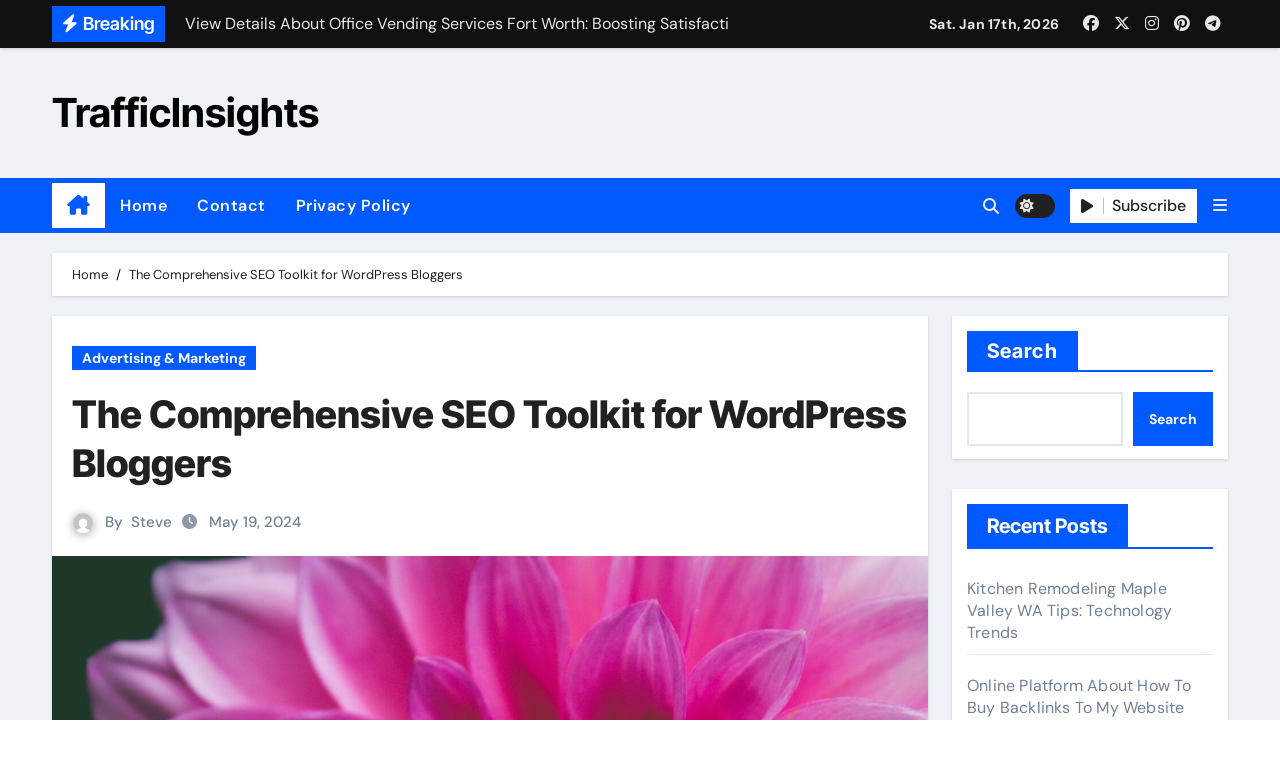

--- FILE ---
content_type: text/html; charset=UTF-8
request_url: https://www.blogtraffic.org/400/the-comprehensive-seo-toolkit-for-wordpress-bloggers/
body_size: 20985
content:
<!-- =========================
  Page Breadcrumb   
============================== -->
<!DOCTYPE html>
<html lang="en-US">
<head>
<meta charset="UTF-8">
<meta name="viewport" content="width=device-width, initial-scale=1">
<link rel="profile" href="https://gmpg.org/xfn/11">
<title>The Comprehensive SEO Toolkit for WordPress Bloggers &#8211; TrafficInsights</title>
<meta name='robots' content='max-image-preview:large' />
<link rel="alternate" type="application/rss+xml" title="TrafficInsights &raquo; Feed" href="https://www.blogtraffic.org/feed/" />
<link rel="alternate" type="application/rss+xml" title="TrafficInsights &raquo; Comments Feed" href="https://www.blogtraffic.org/comments/feed/" />
<link rel="alternate" title="oEmbed (JSON)" type="application/json+oembed" href="https://www.blogtraffic.org/wp-json/oembed/1.0/embed?url=https%3A%2F%2Fwww.blogtraffic.org%2F400%2Fthe-comprehensive-seo-toolkit-for-wordpress-bloggers%2F" />
<link rel="alternate" title="oEmbed (XML)" type="text/xml+oembed" href="https://www.blogtraffic.org/wp-json/oembed/1.0/embed?url=https%3A%2F%2Fwww.blogtraffic.org%2F400%2Fthe-comprehensive-seo-toolkit-for-wordpress-bloggers%2F&#038;format=xml" />
<style id='wp-img-auto-sizes-contain-inline-css' type='text/css'>
img:is([sizes=auto i],[sizes^="auto," i]){contain-intrinsic-size:3000px 1500px}
/*# sourceURL=wp-img-auto-sizes-contain-inline-css */
</style>
<link rel='stylesheet' id='newsair-theme-fonts-css' href='https://www.blogtraffic.org/wp-content/fonts/f1937698c13fecd7849aaec0660aac9f.css?ver=20201110' type='text/css' media='all' />
<style id='wp-emoji-styles-inline-css' type='text/css'>

	img.wp-smiley, img.emoji {
		display: inline !important;
		border: none !important;
		box-shadow: none !important;
		height: 1em !important;
		width: 1em !important;
		margin: 0 0.07em !important;
		vertical-align: -0.1em !important;
		background: none !important;
		padding: 0 !important;
	}
/*# sourceURL=wp-emoji-styles-inline-css */
</style>
<style id='classic-theme-styles-inline-css' type='text/css'>
/*! This file is auto-generated */
.wp-block-button__link{color:#fff;background-color:#32373c;border-radius:9999px;box-shadow:none;text-decoration:none;padding:calc(.667em + 2px) calc(1.333em + 2px);font-size:1.125em}.wp-block-file__button{background:#32373c;color:#fff;text-decoration:none}
/*# sourceURL=/wp-includes/css/classic-themes.min.css */
</style>
<link rel='stylesheet' id='contact-form-7-css' href='https://www.blogtraffic.org/wp-content/plugins/contact-form-7/includes/css/styles.css?ver=6.1.4' type='text/css' media='all' />
<link rel='stylesheet' id='all-css-css' href='https://www.blogtraffic.org/wp-content/themes/newsair/css/all.css?ver=f76b012c771bbf0b627886e39bb91102' type='text/css' media='all' />
<link rel='stylesheet' id='dark-css' href='https://www.blogtraffic.org/wp-content/themes/newsair/css/colors/dark.css?ver=f76b012c771bbf0b627886e39bb91102' type='text/css' media='all' />
<link rel='stylesheet' id='default-css' href='https://www.blogtraffic.org/wp-content/themes/newsair/css/colors/default.css?ver=f76b012c771bbf0b627886e39bb91102' type='text/css' media='all' />
<link rel='stylesheet' id='bootstrap-css' href='https://www.blogtraffic.org/wp-content/themes/newsair/css/bootstrap.css?ver=f76b012c771bbf0b627886e39bb91102' type='text/css' media='all' />
<link rel='stylesheet' id='newsair-style-css' href='https://www.blogtraffic.org/wp-content/themes/newsair/style.css?ver=f76b012c771bbf0b627886e39bb91102' type='text/css' media='all' />
<link rel='stylesheet' id='swiper-bundle-css-css' href='https://www.blogtraffic.org/wp-content/themes/newsair/css/swiper-bundle.css?ver=f76b012c771bbf0b627886e39bb91102' type='text/css' media='all' />
<link rel='stylesheet' id='smartmenus-css' href='https://www.blogtraffic.org/wp-content/themes/newsair/css/jquery.smartmenus.bootstrap.css?ver=f76b012c771bbf0b627886e39bb91102' type='text/css' media='all' />
<link rel='stylesheet' id='animate-css' href='https://www.blogtraffic.org/wp-content/themes/newsair/css/animate.css?ver=f76b012c771bbf0b627886e39bb91102' type='text/css' media='all' />
<link rel='stylesheet' id='newsair-custom-css-css' href='https://www.blogtraffic.org/wp-content/themes/newsair/inc/ansar/customize/css/customizer.css?ver=1.0' type='text/css' media='all' />
<script type="text/javascript" src="https://www.blogtraffic.org/wp-includes/js/jquery/jquery.min.js?ver=3.7.1" id="jquery-core-js"></script>
<script type="text/javascript" src="https://www.blogtraffic.org/wp-includes/js/jquery/jquery-migrate.min.js?ver=3.4.1" id="jquery-migrate-js"></script>
<script type="text/javascript" src="https://www.blogtraffic.org/wp-content/themes/newsair/js/navigation.js?ver=f76b012c771bbf0b627886e39bb91102" id="newsair-navigation-js"></script>
<script type="text/javascript" src="https://www.blogtraffic.org/wp-content/themes/newsair/js/bootstrap.js?ver=f76b012c771bbf0b627886e39bb91102" id="bootstrap_script-js"></script>
<script type="text/javascript" src="https://www.blogtraffic.org/wp-content/themes/newsair/js/swiper-bundle.js?ver=f76b012c771bbf0b627886e39bb91102" id="swiper-bundle-js"></script>
<script type="text/javascript" src="https://www.blogtraffic.org/wp-content/themes/newsair/js/hc-sticky.js?ver=f76b012c771bbf0b627886e39bb91102" id="sticky-js-js"></script>
<script type="text/javascript" src="https://www.blogtraffic.org/wp-content/themes/newsair/js/jquery.sticky.js?ver=f76b012c771bbf0b627886e39bb91102" id="sticky-header-js-js"></script>
<script type="text/javascript" src="https://www.blogtraffic.org/wp-content/themes/newsair/js/jquery.smartmenus.js?ver=f76b012c771bbf0b627886e39bb91102" id="smartmenus-js-js"></script>
<script type="text/javascript" src="https://www.blogtraffic.org/wp-content/themes/newsair/js/jquery.smartmenus.bootstrap.js?ver=f76b012c771bbf0b627886e39bb91102" id="bootstrap-smartmenus-js-js"></script>
<script type="text/javascript" src="https://www.blogtraffic.org/wp-content/themes/newsair/js/jquery.cookie.min.js?ver=f76b012c771bbf0b627886e39bb91102" id="jquery-cookie-js"></script>
<link rel="https://api.w.org/" href="https://www.blogtraffic.org/wp-json/" /><link rel="alternate" title="JSON" type="application/json" href="https://www.blogtraffic.org/wp-json/wp/v2/posts/400" /><link rel="EditURI" type="application/rsd+xml" title="RSD" href="https://www.blogtraffic.org/xmlrpc.php?rsd" />

<link rel="canonical" href="https://www.blogtraffic.org/400/the-comprehensive-seo-toolkit-for-wordpress-bloggers/" />
<link rel='shortlink' href='https://www.blogtraffic.org/?p=400' />
<style type="text/css" id="custom-background-css">
    .wrapper { background-color: #}
</style>
<style>
  .bs-blog-post p:nth-of-type(1)::first-letter {
    display: none;
}
</style>
<style>
.bs-header-main {
  background-image: url("https://www.blogtraffic.org/wp-content/themes/newsair/images/head-back.jpg" );
}
</style>
  <style>
  .bs-default .bs-header-main .inner{
    background-color:  }
  </style>
<style>
  .bs-default .bs-header-main .inner, .bs-headthree .bs-header-main .inner{ 
    height:px; 
  }

  @media (max-width:991px) {
    .bs-default .bs-header-main .inner, .bs-headthree .bs-header-main .inner{ 
      height:px; 
    }
  }
  @media (max-width:576px) {
    .bs-default .bs-header-main .inner, .bs-headthree .bs-header-main .inner{ 
      height:px; 
    }
  }
</style>
    <style type="text/css">
            
        .site-title a,
        .site-description {
            color: #000;
        }

        .site-branding-text .site-title a {
                font-size: 40px;
            }

            @media (max-width: 991.98px)  {
                .site-branding-text .site-title a {
                    font-size: 35px;

                }
            }

            @media (max-width: 575.98px) {
                .site-branding-text .site-title a {
                    font-size: 30px;

                }
            }

        </style>
    <link rel="icon" href="https://www.blogtraffic.org/wp-content/uploads/2024/02/cropped-abstract-shaped-scaled-1-32x32.jpg" sizes="32x32" />
<link rel="icon" href="https://www.blogtraffic.org/wp-content/uploads/2024/02/cropped-abstract-shaped-scaled-1-192x192.jpg" sizes="192x192" />
<link rel="apple-touch-icon" href="https://www.blogtraffic.org/wp-content/uploads/2024/02/cropped-abstract-shaped-scaled-1-180x180.jpg" />
<meta name="msapplication-TileImage" content="https://www.blogtraffic.org/wp-content/uploads/2024/02/cropped-abstract-shaped-scaled-1-270x270.jpg" />
<style id='wp-block-archives-inline-css' type='text/css'>
.wp-block-archives{box-sizing:border-box}.wp-block-archives-dropdown label{display:block}
/*# sourceURL=https://www.blogtraffic.org/wp-includes/blocks/archives/style.min.css */
</style>
<style id='wp-block-categories-inline-css' type='text/css'>
.wp-block-categories{box-sizing:border-box}.wp-block-categories.alignleft{margin-right:2em}.wp-block-categories.alignright{margin-left:2em}.wp-block-categories.wp-block-categories-dropdown.aligncenter{text-align:center}.wp-block-categories .wp-block-categories__label{display:block;width:100%}
/*# sourceURL=https://www.blogtraffic.org/wp-includes/blocks/categories/style.min.css */
</style>
<style id='wp-block-heading-inline-css' type='text/css'>
h1:where(.wp-block-heading).has-background,h2:where(.wp-block-heading).has-background,h3:where(.wp-block-heading).has-background,h4:where(.wp-block-heading).has-background,h5:where(.wp-block-heading).has-background,h6:where(.wp-block-heading).has-background{padding:1.25em 2.375em}h1.has-text-align-left[style*=writing-mode]:where([style*=vertical-lr]),h1.has-text-align-right[style*=writing-mode]:where([style*=vertical-rl]),h2.has-text-align-left[style*=writing-mode]:where([style*=vertical-lr]),h2.has-text-align-right[style*=writing-mode]:where([style*=vertical-rl]),h3.has-text-align-left[style*=writing-mode]:where([style*=vertical-lr]),h3.has-text-align-right[style*=writing-mode]:where([style*=vertical-rl]),h4.has-text-align-left[style*=writing-mode]:where([style*=vertical-lr]),h4.has-text-align-right[style*=writing-mode]:where([style*=vertical-rl]),h5.has-text-align-left[style*=writing-mode]:where([style*=vertical-lr]),h5.has-text-align-right[style*=writing-mode]:where([style*=vertical-rl]),h6.has-text-align-left[style*=writing-mode]:where([style*=vertical-lr]),h6.has-text-align-right[style*=writing-mode]:where([style*=vertical-rl]){rotate:180deg}
/*# sourceURL=https://www.blogtraffic.org/wp-includes/blocks/heading/style.min.css */
</style>
<style id='wp-block-latest-comments-inline-css' type='text/css'>
ol.wp-block-latest-comments{box-sizing:border-box;margin-left:0}:where(.wp-block-latest-comments:not([style*=line-height] .wp-block-latest-comments__comment)){line-height:1.1}:where(.wp-block-latest-comments:not([style*=line-height] .wp-block-latest-comments__comment-excerpt p)){line-height:1.8}.has-dates :where(.wp-block-latest-comments:not([style*=line-height])),.has-excerpts :where(.wp-block-latest-comments:not([style*=line-height])){line-height:1.5}.wp-block-latest-comments .wp-block-latest-comments{padding-left:0}.wp-block-latest-comments__comment{list-style:none;margin-bottom:1em}.has-avatars .wp-block-latest-comments__comment{list-style:none;min-height:2.25em}.has-avatars .wp-block-latest-comments__comment .wp-block-latest-comments__comment-excerpt,.has-avatars .wp-block-latest-comments__comment .wp-block-latest-comments__comment-meta{margin-left:3.25em}.wp-block-latest-comments__comment-excerpt p{font-size:.875em;margin:.36em 0 1.4em}.wp-block-latest-comments__comment-date{display:block;font-size:.75em}.wp-block-latest-comments .avatar,.wp-block-latest-comments__comment-avatar{border-radius:1.5em;display:block;float:left;height:2.5em;margin-right:.75em;width:2.5em}.wp-block-latest-comments[class*=-font-size] a,.wp-block-latest-comments[style*=font-size] a{font-size:inherit}
/*# sourceURL=https://www.blogtraffic.org/wp-includes/blocks/latest-comments/style.min.css */
</style>
<style id='wp-block-latest-posts-inline-css' type='text/css'>
.wp-block-latest-posts{box-sizing:border-box}.wp-block-latest-posts.alignleft{margin-right:2em}.wp-block-latest-posts.alignright{margin-left:2em}.wp-block-latest-posts.wp-block-latest-posts__list{list-style:none}.wp-block-latest-posts.wp-block-latest-posts__list li{clear:both;overflow-wrap:break-word}.wp-block-latest-posts.is-grid{display:flex;flex-wrap:wrap}.wp-block-latest-posts.is-grid li{margin:0 1.25em 1.25em 0;width:100%}@media (min-width:600px){.wp-block-latest-posts.columns-2 li{width:calc(50% - .625em)}.wp-block-latest-posts.columns-2 li:nth-child(2n){margin-right:0}.wp-block-latest-posts.columns-3 li{width:calc(33.33333% - .83333em)}.wp-block-latest-posts.columns-3 li:nth-child(3n){margin-right:0}.wp-block-latest-posts.columns-4 li{width:calc(25% - .9375em)}.wp-block-latest-posts.columns-4 li:nth-child(4n){margin-right:0}.wp-block-latest-posts.columns-5 li{width:calc(20% - 1em)}.wp-block-latest-posts.columns-5 li:nth-child(5n){margin-right:0}.wp-block-latest-posts.columns-6 li{width:calc(16.66667% - 1.04167em)}.wp-block-latest-posts.columns-6 li:nth-child(6n){margin-right:0}}:root :where(.wp-block-latest-posts.is-grid){padding:0}:root :where(.wp-block-latest-posts.wp-block-latest-posts__list){padding-left:0}.wp-block-latest-posts__post-author,.wp-block-latest-posts__post-date{display:block;font-size:.8125em}.wp-block-latest-posts__post-excerpt,.wp-block-latest-posts__post-full-content{margin-bottom:1em;margin-top:.5em}.wp-block-latest-posts__featured-image a{display:inline-block}.wp-block-latest-posts__featured-image img{height:auto;max-width:100%;width:auto}.wp-block-latest-posts__featured-image.alignleft{float:left;margin-right:1em}.wp-block-latest-posts__featured-image.alignright{float:right;margin-left:1em}.wp-block-latest-posts__featured-image.aligncenter{margin-bottom:1em;text-align:center}
/*# sourceURL=https://www.blogtraffic.org/wp-includes/blocks/latest-posts/style.min.css */
</style>
<style id='wp-block-search-inline-css' type='text/css'>
.wp-block-search__button{margin-left:10px;word-break:normal}.wp-block-search__button.has-icon{line-height:0}.wp-block-search__button svg{height:1.25em;min-height:24px;min-width:24px;width:1.25em;fill:currentColor;vertical-align:text-bottom}:where(.wp-block-search__button){border:1px solid #ccc;padding:6px 10px}.wp-block-search__inside-wrapper{display:flex;flex:auto;flex-wrap:nowrap;max-width:100%}.wp-block-search__label{width:100%}.wp-block-search.wp-block-search__button-only .wp-block-search__button{box-sizing:border-box;display:flex;flex-shrink:0;justify-content:center;margin-left:0;max-width:100%}.wp-block-search.wp-block-search__button-only .wp-block-search__inside-wrapper{min-width:0!important;transition-property:width}.wp-block-search.wp-block-search__button-only .wp-block-search__input{flex-basis:100%;transition-duration:.3s}.wp-block-search.wp-block-search__button-only.wp-block-search__searchfield-hidden,.wp-block-search.wp-block-search__button-only.wp-block-search__searchfield-hidden .wp-block-search__inside-wrapper{overflow:hidden}.wp-block-search.wp-block-search__button-only.wp-block-search__searchfield-hidden .wp-block-search__input{border-left-width:0!important;border-right-width:0!important;flex-basis:0;flex-grow:0;margin:0;min-width:0!important;padding-left:0!important;padding-right:0!important;width:0!important}:where(.wp-block-search__input){appearance:none;border:1px solid #949494;flex-grow:1;font-family:inherit;font-size:inherit;font-style:inherit;font-weight:inherit;letter-spacing:inherit;line-height:inherit;margin-left:0;margin-right:0;min-width:3rem;padding:8px;text-decoration:unset!important;text-transform:inherit}:where(.wp-block-search__button-inside .wp-block-search__inside-wrapper){background-color:#fff;border:1px solid #949494;box-sizing:border-box;padding:4px}:where(.wp-block-search__button-inside .wp-block-search__inside-wrapper) .wp-block-search__input{border:none;border-radius:0;padding:0 4px}:where(.wp-block-search__button-inside .wp-block-search__inside-wrapper) .wp-block-search__input:focus{outline:none}:where(.wp-block-search__button-inside .wp-block-search__inside-wrapper) :where(.wp-block-search__button){padding:4px 8px}.wp-block-search.aligncenter .wp-block-search__inside-wrapper{margin:auto}.wp-block[data-align=right] .wp-block-search.wp-block-search__button-only .wp-block-search__inside-wrapper{float:right}
/*# sourceURL=https://www.blogtraffic.org/wp-includes/blocks/search/style.min.css */
</style>
<style id='wp-block-search-theme-inline-css' type='text/css'>
.wp-block-search .wp-block-search__label{font-weight:700}.wp-block-search__button{border:1px solid #ccc;padding:.375em .625em}
/*# sourceURL=https://www.blogtraffic.org/wp-includes/blocks/search/theme.min.css */
</style>
<style id='wp-block-group-inline-css' type='text/css'>
.wp-block-group{box-sizing:border-box}:where(.wp-block-group.wp-block-group-is-layout-constrained){position:relative}
/*# sourceURL=https://www.blogtraffic.org/wp-includes/blocks/group/style.min.css */
</style>
<style id='wp-block-group-theme-inline-css' type='text/css'>
:where(.wp-block-group.has-background){padding:1.25em 2.375em}
/*# sourceURL=https://www.blogtraffic.org/wp-includes/blocks/group/theme.min.css */
</style>
<style id='global-styles-inline-css' type='text/css'>
:root{--wp--preset--aspect-ratio--square: 1;--wp--preset--aspect-ratio--4-3: 4/3;--wp--preset--aspect-ratio--3-4: 3/4;--wp--preset--aspect-ratio--3-2: 3/2;--wp--preset--aspect-ratio--2-3: 2/3;--wp--preset--aspect-ratio--16-9: 16/9;--wp--preset--aspect-ratio--9-16: 9/16;--wp--preset--color--black: #000000;--wp--preset--color--cyan-bluish-gray: #abb8c3;--wp--preset--color--white: #ffffff;--wp--preset--color--pale-pink: #f78da7;--wp--preset--color--vivid-red: #cf2e2e;--wp--preset--color--luminous-vivid-orange: #ff6900;--wp--preset--color--luminous-vivid-amber: #fcb900;--wp--preset--color--light-green-cyan: #7bdcb5;--wp--preset--color--vivid-green-cyan: #00d084;--wp--preset--color--pale-cyan-blue: #8ed1fc;--wp--preset--color--vivid-cyan-blue: #0693e3;--wp--preset--color--vivid-purple: #9b51e0;--wp--preset--gradient--vivid-cyan-blue-to-vivid-purple: linear-gradient(135deg,rgb(6,147,227) 0%,rgb(155,81,224) 100%);--wp--preset--gradient--light-green-cyan-to-vivid-green-cyan: linear-gradient(135deg,rgb(122,220,180) 0%,rgb(0,208,130) 100%);--wp--preset--gradient--luminous-vivid-amber-to-luminous-vivid-orange: linear-gradient(135deg,rgb(252,185,0) 0%,rgb(255,105,0) 100%);--wp--preset--gradient--luminous-vivid-orange-to-vivid-red: linear-gradient(135deg,rgb(255,105,0) 0%,rgb(207,46,46) 100%);--wp--preset--gradient--very-light-gray-to-cyan-bluish-gray: linear-gradient(135deg,rgb(238,238,238) 0%,rgb(169,184,195) 100%);--wp--preset--gradient--cool-to-warm-spectrum: linear-gradient(135deg,rgb(74,234,220) 0%,rgb(151,120,209) 20%,rgb(207,42,186) 40%,rgb(238,44,130) 60%,rgb(251,105,98) 80%,rgb(254,248,76) 100%);--wp--preset--gradient--blush-light-purple: linear-gradient(135deg,rgb(255,206,236) 0%,rgb(152,150,240) 100%);--wp--preset--gradient--blush-bordeaux: linear-gradient(135deg,rgb(254,205,165) 0%,rgb(254,45,45) 50%,rgb(107,0,62) 100%);--wp--preset--gradient--luminous-dusk: linear-gradient(135deg,rgb(255,203,112) 0%,rgb(199,81,192) 50%,rgb(65,88,208) 100%);--wp--preset--gradient--pale-ocean: linear-gradient(135deg,rgb(255,245,203) 0%,rgb(182,227,212) 50%,rgb(51,167,181) 100%);--wp--preset--gradient--electric-grass: linear-gradient(135deg,rgb(202,248,128) 0%,rgb(113,206,126) 100%);--wp--preset--gradient--midnight: linear-gradient(135deg,rgb(2,3,129) 0%,rgb(40,116,252) 100%);--wp--preset--font-size--small: 13px;--wp--preset--font-size--medium: 20px;--wp--preset--font-size--large: 36px;--wp--preset--font-size--x-large: 42px;--wp--preset--spacing--20: 0.44rem;--wp--preset--spacing--30: 0.67rem;--wp--preset--spacing--40: 1rem;--wp--preset--spacing--50: 1.5rem;--wp--preset--spacing--60: 2.25rem;--wp--preset--spacing--70: 3.38rem;--wp--preset--spacing--80: 5.06rem;--wp--preset--shadow--natural: 6px 6px 9px rgba(0, 0, 0, 0.2);--wp--preset--shadow--deep: 12px 12px 50px rgba(0, 0, 0, 0.4);--wp--preset--shadow--sharp: 6px 6px 0px rgba(0, 0, 0, 0.2);--wp--preset--shadow--outlined: 6px 6px 0px -3px rgb(255, 255, 255), 6px 6px rgb(0, 0, 0);--wp--preset--shadow--crisp: 6px 6px 0px rgb(0, 0, 0);}:root :where(.is-layout-flow) > :first-child{margin-block-start: 0;}:root :where(.is-layout-flow) > :last-child{margin-block-end: 0;}:root :where(.is-layout-flow) > *{margin-block-start: 24px;margin-block-end: 0;}:root :where(.is-layout-constrained) > :first-child{margin-block-start: 0;}:root :where(.is-layout-constrained) > :last-child{margin-block-end: 0;}:root :where(.is-layout-constrained) > *{margin-block-start: 24px;margin-block-end: 0;}:root :where(.is-layout-flex){gap: 24px;}:root :where(.is-layout-grid){gap: 24px;}body .is-layout-flex{display: flex;}.is-layout-flex{flex-wrap: wrap;align-items: center;}.is-layout-flex > :is(*, div){margin: 0;}body .is-layout-grid{display: grid;}.is-layout-grid > :is(*, div){margin: 0;}.has-black-color{color: var(--wp--preset--color--black) !important;}.has-cyan-bluish-gray-color{color: var(--wp--preset--color--cyan-bluish-gray) !important;}.has-white-color{color: var(--wp--preset--color--white) !important;}.has-pale-pink-color{color: var(--wp--preset--color--pale-pink) !important;}.has-vivid-red-color{color: var(--wp--preset--color--vivid-red) !important;}.has-luminous-vivid-orange-color{color: var(--wp--preset--color--luminous-vivid-orange) !important;}.has-luminous-vivid-amber-color{color: var(--wp--preset--color--luminous-vivid-amber) !important;}.has-light-green-cyan-color{color: var(--wp--preset--color--light-green-cyan) !important;}.has-vivid-green-cyan-color{color: var(--wp--preset--color--vivid-green-cyan) !important;}.has-pale-cyan-blue-color{color: var(--wp--preset--color--pale-cyan-blue) !important;}.has-vivid-cyan-blue-color{color: var(--wp--preset--color--vivid-cyan-blue) !important;}.has-vivid-purple-color{color: var(--wp--preset--color--vivid-purple) !important;}.has-black-background-color{background-color: var(--wp--preset--color--black) !important;}.has-cyan-bluish-gray-background-color{background-color: var(--wp--preset--color--cyan-bluish-gray) !important;}.has-white-background-color{background-color: var(--wp--preset--color--white) !important;}.has-pale-pink-background-color{background-color: var(--wp--preset--color--pale-pink) !important;}.has-vivid-red-background-color{background-color: var(--wp--preset--color--vivid-red) !important;}.has-luminous-vivid-orange-background-color{background-color: var(--wp--preset--color--luminous-vivid-orange) !important;}.has-luminous-vivid-amber-background-color{background-color: var(--wp--preset--color--luminous-vivid-amber) !important;}.has-light-green-cyan-background-color{background-color: var(--wp--preset--color--light-green-cyan) !important;}.has-vivid-green-cyan-background-color{background-color: var(--wp--preset--color--vivid-green-cyan) !important;}.has-pale-cyan-blue-background-color{background-color: var(--wp--preset--color--pale-cyan-blue) !important;}.has-vivid-cyan-blue-background-color{background-color: var(--wp--preset--color--vivid-cyan-blue) !important;}.has-vivid-purple-background-color{background-color: var(--wp--preset--color--vivid-purple) !important;}.has-black-border-color{border-color: var(--wp--preset--color--black) !important;}.has-cyan-bluish-gray-border-color{border-color: var(--wp--preset--color--cyan-bluish-gray) !important;}.has-white-border-color{border-color: var(--wp--preset--color--white) !important;}.has-pale-pink-border-color{border-color: var(--wp--preset--color--pale-pink) !important;}.has-vivid-red-border-color{border-color: var(--wp--preset--color--vivid-red) !important;}.has-luminous-vivid-orange-border-color{border-color: var(--wp--preset--color--luminous-vivid-orange) !important;}.has-luminous-vivid-amber-border-color{border-color: var(--wp--preset--color--luminous-vivid-amber) !important;}.has-light-green-cyan-border-color{border-color: var(--wp--preset--color--light-green-cyan) !important;}.has-vivid-green-cyan-border-color{border-color: var(--wp--preset--color--vivid-green-cyan) !important;}.has-pale-cyan-blue-border-color{border-color: var(--wp--preset--color--pale-cyan-blue) !important;}.has-vivid-cyan-blue-border-color{border-color: var(--wp--preset--color--vivid-cyan-blue) !important;}.has-vivid-purple-border-color{border-color: var(--wp--preset--color--vivid-purple) !important;}.has-vivid-cyan-blue-to-vivid-purple-gradient-background{background: var(--wp--preset--gradient--vivid-cyan-blue-to-vivid-purple) !important;}.has-light-green-cyan-to-vivid-green-cyan-gradient-background{background: var(--wp--preset--gradient--light-green-cyan-to-vivid-green-cyan) !important;}.has-luminous-vivid-amber-to-luminous-vivid-orange-gradient-background{background: var(--wp--preset--gradient--luminous-vivid-amber-to-luminous-vivid-orange) !important;}.has-luminous-vivid-orange-to-vivid-red-gradient-background{background: var(--wp--preset--gradient--luminous-vivid-orange-to-vivid-red) !important;}.has-very-light-gray-to-cyan-bluish-gray-gradient-background{background: var(--wp--preset--gradient--very-light-gray-to-cyan-bluish-gray) !important;}.has-cool-to-warm-spectrum-gradient-background{background: var(--wp--preset--gradient--cool-to-warm-spectrum) !important;}.has-blush-light-purple-gradient-background{background: var(--wp--preset--gradient--blush-light-purple) !important;}.has-blush-bordeaux-gradient-background{background: var(--wp--preset--gradient--blush-bordeaux) !important;}.has-luminous-dusk-gradient-background{background: var(--wp--preset--gradient--luminous-dusk) !important;}.has-pale-ocean-gradient-background{background: var(--wp--preset--gradient--pale-ocean) !important;}.has-electric-grass-gradient-background{background: var(--wp--preset--gradient--electric-grass) !important;}.has-midnight-gradient-background{background: var(--wp--preset--gradient--midnight) !important;}.has-small-font-size{font-size: var(--wp--preset--font-size--small) !important;}.has-medium-font-size{font-size: var(--wp--preset--font-size--medium) !important;}.has-large-font-size{font-size: var(--wp--preset--font-size--large) !important;}.has-x-large-font-size{font-size: var(--wp--preset--font-size--x-large) !important;}
/*# sourceURL=global-styles-inline-css */
</style>
</head>
<body class="wp-singular post-template-default single single-post postid-400 single-format-standard wp-embed-responsive wp-theme-newsair wide  ta-hide-date-author-in-list defaultcolor" >
<div id="page" class="site">
<a class="skip-link screen-reader-text" href="#content">
Skip to content</a>

<!--wrapper-->
<div class="wrapper" id="custom-background-css">
<!--==================== TOP BAR ====================-->
  <div class="sidenav offcanvas offcanvas-end" tabindex="-1" id="offcanvasExample" aria-labelledby="offcanvasExampleLabel">
    <div class="offcanvas-header">
      <h5 class="offcanvas-title" id="offcanvasExampleLabel"> </h5>
      <a href="#" class="btn_close" data-bs-dismiss="offcanvas" aria-label="Close"><i class="fas fa-times"></i></a>
    </div>
    <div class="offcanvas-body">
      <ul class="nav navbar-nav sm sm-vertical"><li class="nav-item menu-item "><a class="nav-link " href="https://www.blogtraffic.org/" title="Home">Home</a></li><li class="nav-item menu-item page_item dropdown page-item-2"><a class="nav-link" href="https://www.blogtraffic.org/sample-page/">Contact</a></li><li class="nav-item menu-item page_item dropdown page-item-3"><a class="nav-link" href="https://www.blogtraffic.org/privacy-policy/">Privacy Policy</a></li></ul>
    </div>
  </div>
    <!--header-->
  <header class="bs-default">
    <!--top-bar-->
    <div class="bs-head-detail d-none d-lg-block">
          <div class="container">
      <div class="row align-items-center">
                    <div class="col-md-7 col-xs-12">
              <div class="mg-latest-news">
                                  <!-- mg-latest-news -->
                    <div class="bn_title">
                      <h5 class="title"><i class="fas fa-bolt"></i><span>Breaking</span></h5>
                    </div>
                 <!-- mg-latest-news_slider -->
                 <div class="mg-latest-news-slider bs swiper-container">
                    <div class="swiper-wrapper">
                                                <div class="swiper-slide">
                            <a href="https://www.blogtraffic.org/1602/kitchen-remodeling-maple-valley-wa-tips-technology-trends/">
                              <span>Kitchen Remodeling Maple Valley WA Tips: Technology Trends</span>
                            </a>
                          </div> 
                                                    <div class="swiper-slide">
                            <a href="https://www.blogtraffic.org/1567/online-platform-about-how-to-buy-backlinks-to-my-website/">
                              <span>Online Platform About How To Buy Backlinks To My Website</span>
                            </a>
                          </div> 
                                                    <div class="swiper-slide">
                            <a href="https://www.blogtraffic.org/1578/more-information-about-kitchen-remodeling-contractor-bellvue-wa-for-blending-old-charm-with-modern-amenities/">
                              <span>More Information About Kitchen Remodeling Contractor Bellvue WA For Blending Old Charm With Modern Amenities</span>
                            </a>
                          </div> 
                                                    <div class="swiper-slide">
                            <a href="https://www.blogtraffic.org/1569/official-website-about-floor-refinishing-boise/">
                              <span>Official Website About Floor Refinishing Boise</span>
                            </a>
                          </div> 
                                                    <div class="swiper-slide">
                            <a href="https://www.blogtraffic.org/1573/online-resource-about-utv-accessories/">
                              <span>Online Resource About UTV Accessories</span>
                            </a>
                          </div> 
                                                    <div class="swiper-slide">
                            <a href="https://www.blogtraffic.org/1580/view-details-about-office-vending-services-fort-worth-boosting-satisfaction-with-better-variety/">
                              <span>View Details About Office Vending Services Fort Worth: Boosting Satisfaction With Better Variety</span>
                            </a>
                          </div> 
                                                    <div class="swiper-slide">
                            <a href="https://www.blogtraffic.org/1563/see-details-about-septic-pumping-warning-signs-your-system-needs-service/">
                              <span>See Details About Septic Pumping Warning Signs Your System Needs Service</span>
                            </a>
                          </div> 
                                                    <div class="swiper-slide">
                            <a href="https://www.blogtraffic.org/1571/this-information-about-top-places-to-buy-backlinks/">
                              <span>This Information About Top Places To Buy Backlinks</span>
                            </a>
                          </div> 
                                                    <div class="swiper-slide">
                            <a href="https://www.blogtraffic.org/1582/better-range-of-motion-for-active-lifestyles-view-details-about-chiropractor-carlton-mn/">
                              <span>Better Range of Motion for Active Lifestyles: View Details About Chiropractor Carlton Mn</span>
                            </a>
                          </div> 
                                                    <div class="swiper-slide">
                            <a href="https://www.blogtraffic.org/1565/supporting-information-about-halal-vitamins-for-adults/">
                              <span>Supporting Information About Halal Vitamins for Adults</span>
                            </a>
                          </div> 
                           
                    </div>
                  </div>
                  <!-- // mg-latest-news_slider --> 
                </div>
            </div>
            <!--/col-md-6-->
            <div class="col-md-5 col-xs-12">
            <div class="d-flex flex-wrap align-items-center justify-content-end">
                  <div class="top-date ms-1">
            <span class="day">
         Sat. Jan 17th, 2026             </span>
        </div>
        <ul class="bs-social d-flex justify-content-center justify-content-lg-end">
              <li>
            <a  href="#">
              <i class="fab fa-facebook"></i>
            </a>
          </li>
                    <li>
            <a  href="#">
              <i class="fa-brands fa-x-twitter"></i>
            </a>
          </li>
                    <li>
            <a  href="#">
              <i class="fab fa-instagram"></i>
            </a>
          </li>
                    <li>
            <a  href="#">
              <i class="fab fa-pinterest"></i>
            </a>
          </li>
                    <li>
            <a  href="#">
              <i class="fab fa-telegram"></i>
            </a>
          </li>
            </ul>
                </div>
            </div>
            <!--/col-md-6-->
          </div>
        </div>
    </div>
    <!--/top-bar-->
    <div class="clearfix"></div>
    <!-- Main Menu Area-->
      <!-- Main Menu Area-->        
  <div class="bs-header-main">
    <div class="inner responsive">
      <div class="container">
        <div class="row align-items-center">
          <div class="navbar-header col-lg-4 text-start d-none d-lg-block">
              <!-- Display the Custom Logo -->
              <div class="site-logo">
                                </div>

              <div class="site-branding-text  ">
                                  <p class="site-title"> <a href="https://www.blogtraffic.org/" rel="home">TrafficInsights</a></p>
                                  <p class="site-description"></p>
              </div>
            </div>
                    </div>
      </div>
    </div>
  </div>
  <!-- /Main Menu Area-->
    <!-- /Main Menu Area-->
     
  <div class="bs-menu-full sticky-header">
    <div class="container">
      <nav class="navbar navbar-expand-lg navbar-wp">
                <!-- Home Icon -->
        <div class="active homebtn home d-none d-lg-flex">
          <a class="title" title="Home" href="https://www.blogtraffic.org">
            <span class="fa-solid fa-house-chimney"></span>
          </a>
        </div>
        <!-- /Home Icon -->
                <!-- Mobile Header -->
        <div class="m-header align-items-center justify-content-justify">
          <!-- navbar-toggle -->
          <button id="nav-btn" class="navbar-toggler x collapsed" type="button" data-bs-toggle="collapse"
            data-bs-target="#navbar-wp" aria-controls="navbar-wp" aria-expanded="false"
            aria-label="Toggle navigation">
            <span class="icon-bar"></span>
            <span class="icon-bar"></span>
            <span class="icon-bar"></span>
          </button>
          <div class="navbar-header">
            <!-- Display the Custom Logo -->
            <div class="site-logo">
                          </div>
            <div class="site-branding-text  ">
              <div class="site-title"> <a href="https://www.blogtraffic.org/" rel="home">TrafficInsights</a></div>
              <p class="site-description"></p>
            </div>
          </div>
          <div class="right-nav"> 
          <!-- /navbar-toggle -->
                      <a class="msearch ml-auto" data-bs-target="#exampleModal"  href="#" data-bs-toggle="modal"> 
            <i class="fas fa-search"></i> 
          </a>
                  </div>
        </div>
        <!-- /Mobile Header -->
        <div class="collapse navbar-collapse" id="navbar-wp">
          <ul class="me-auto nav navbar-nav"><li class="nav-item menu-item "><a class="nav-link " href="https://www.blogtraffic.org/" title="Home">Home</a></li><li class="nav-item menu-item page_item dropdown page-item-2"><a class="nav-link" href="https://www.blogtraffic.org/sample-page/">Contact</a></li><li class="nav-item menu-item page_item dropdown page-item-3"><a class="nav-link" href="https://www.blogtraffic.org/privacy-policy/">Privacy Policy</a></li></ul>
        </div>
        <!-- Right nav -->
        <div class="desk-header right-nav pl-3 ml-auto my-2 my-lg-0 position-relative align-items-center">
                    <a class="msearch ml-auto" data-bs-target="#exampleModal"  href="#" data-bs-toggle="modal"> 
            <i class="fas fa-search"></i> 
          </a>
                  <label class="switch" for="switch">
            <input type="checkbox" name="theme" id="switch" class="defaultcolor" data-skin-mode="defaultcolor">
            <span class="slider"></span>
          </label>
         
            <a href="#" class="subscribe-btn" target=&quot;_blank&quot;>
            <i class="fas fa-play"></i> 
            <span>Subscribe</span>            </a>
                    <!-- Off Canvas -->
            <a href="#" class="mneu-sidebar offcbtn d-none d-lg-block" data-bs-toggle="offcanvas" data-bs-target="#offcanvasExample" role="button" aria-controls="offcanvas-start" aria-expanded="false">
                <i class="fas fa-bars"></i>
            </a>
            <!-- /Off Canvas -->
                </div>
        <!-- /Right nav -->
      </nav> <!-- /Navigation -->
    </div>
  </div>
    </header>
  <!--/header-->
<main id="content" class="single-class content">
  <div class="container"> 
      <!--row-->
        <div class="row">
          <!--==================== breadcrumb section ====================-->
            <div class="bs-breadcrumb-section">
                <div class="overlay">
                    <div class="container">
                        <div class="row">
                            <nav aria-label="breadcrumb">
                                <ol class="breadcrumb">
                                    <div role="navigation" aria-label="Breadcrumbs" class="breadcrumb-trail breadcrumbs" itemprop="breadcrumb"><ul class="breadcrumb trail-items" itemscope itemtype="http://schema.org/BreadcrumbList"><meta name="numberOfItems" content="2" /><meta name="itemListOrder" content="Ascending" /><li itemprop="itemListElement breadcrumb-item" itemscope itemtype="http://schema.org/ListItem" class="trail-item breadcrumb-item  trail-begin"><a href="https://www.blogtraffic.org/" rel="home" itemprop="item"><span itemprop="name">Home</span></a><meta itemprop="position" content="1" /></li><li itemprop="itemListElement breadcrumb-item" itemscope itemtype="http://schema.org/ListItem" class="trail-item breadcrumb-item  trail-end"><span itemprop="name"><span itemprop="name">The Comprehensive SEO Toolkit for WordPress Bloggers</span></span><meta itemprop="position" content="2" /></li></ul></div> 
                                </ol>
                            </nav>
                        </div>
                    </div>
                </div>
            </div>
                <!--col-md-->
	<div class="col-lg-9 single content-right">
                <div class="bs-blog-post single"> 
                    <div class="bs-header">
                                        <div class="bs-blog-category">
                                            <a href="https://www.blogtraffic.org/category/advertising-marketing/" style="background-color:#005aff" id="category_8_color" >
                            Advertising &amp; Marketing                        </a>
                                     </div>
                                        <h1 class="title" title="The Comprehensive SEO Toolkit for WordPress Bloggers">
                            The Comprehensive SEO Toolkit for WordPress Bloggers                        </h1>
                        <div class="bs-info-author-block">
                            <div class="bs-blog-meta mb-0">
                                                                <span class="bs-author"><a class="auth" href="https://www.blogtraffic.org/author/admin10/"> <img alt='' src='https://secure.gravatar.com/avatar/a6fd87b1ae3a08182fe6b19d7f2a6669e53e1acf94df334f2a3e42f07ca6a0d3?s=150&#038;d=mm&#038;r=g' srcset='https://secure.gravatar.com/avatar/a6fd87b1ae3a08182fe6b19d7f2a6669e53e1acf94df334f2a3e42f07ca6a0d3?s=300&#038;d=mm&#038;r=g 2x' class='avatar avatar-150 photo' height='150' width='150' decoding='async'/></a> By                                    <a class="ms-1" href="https://www.blogtraffic.org/author/admin10/">Steve</a>
                                </span>
                                                                <span class="bs-blog-date">
                                    <a href="https://www.blogtraffic.org/date/2024/05/">
                                        <time datetime="">
                                            May 19, 2024                                        </time>
                                    </a>
                                </span>
                                                            </div>
                        </div>
                    </div>
                <div class="bs-blog-thumb"><img width="2560" height="1806" src="https://www.blogtraffic.org/wp-content/uploads/2024/02/abstract-background-scaled.jpg" class="img-fluid attachment-full size-full wp-post-image" alt="" decoding="async" fetchpriority="high" srcset="https://www.blogtraffic.org/wp-content/uploads/2024/02/abstract-background-scaled.jpg 2560w, https://www.blogtraffic.org/wp-content/uploads/2024/02/abstract-background-300x212.jpg 300w, https://www.blogtraffic.org/wp-content/uploads/2024/02/abstract-background-1024x723.jpg 1024w, https://www.blogtraffic.org/wp-content/uploads/2024/02/abstract-background-768x542.jpg 768w, https://www.blogtraffic.org/wp-content/uploads/2024/02/abstract-background-1536x1084.jpg 1536w, https://www.blogtraffic.org/wp-content/uploads/2024/02/abstract-background-2048x1445.jpg 2048w" sizes="(max-width: 2560px) 100vw, 2560px" /></div>                <article class="small single">
                    <div class="entry-content">
                        <h1> How to Enhance Your WordPress SEO with AI Tools </h1>
<p>Did you know that over 40% of all websites on the internet are powered by WordPress? With such a massive presence, it&#8217;s vital to harness the full potential of this popular platform and ensure your WordPress site stands out in the digital landscape.</p>
<p>In this section, we will explore the importance of optimizing your WordPress website for SEO. We&#8217;ll discuss various strategies and tips that can help improve your site&#8217;s visibility and drive more traffic. Whether you&#8217;re a beginner or an experienced WordPress user, these SEO techniques will help you unlock the true potential of your website.</p>
<h2>Understanding the Basics of WordPress SEO</h2>
<p>Before diving into advanced SEO techniques, it&#8217;s crucial to grasp the fundamentals of WordPress SEO. By optimizing your WordPress site effectively, you can improve its visibility and attract more organic traffic. Here are some essential techniques and settings to consider:</p>
<h3>1. Choose an SEO-friendly WordPress Theme</h3>
<p>Selecting a theme that is built with SEO in mind can give your site a head start. Look for themes that are lightweight, mobile-friendly, and have clean code. This will ensure a solid foundation for your <strong><a href="https://www.internetmarketingfirm.net/wordpress-SEO/">WordPress SEO experts</a></strong>.</p>
<h3>2. Install an SEO Plugin</h3>
<p>WordPress offers several powerful SEO plugins to help optimize your site. One popular option is the Yoast SEO plugin, which provides features like XML sitemap generation, meta tag optimization, and content analysis.</p>
<h3>3. Optimize Your Permalinks</h3>
<p>Permalinks are the URLs that lead to your individual posts and pages. Customize your permalinks to include keywords related to the content. This can improve the readability of your URLs and make them more search engine-friendly.</p>
<h3>4. Create Engaging and SEO-friendly Content</h3>
<p>Producing high-quality, informative content is key to attracting both readers and search engines. Conduct keyword research to identify relevant keywords and incorporate them naturally throughout your content.</p>
<h3>5. Optimize Meta Tags and Descriptions</h3>
<p>Meta tags and descriptions provide search engines with information about your site&#8217;s content. Make sure to include relevant keywords in your meta titles and descriptions to improve the chances of your pages ranking well.</p>
<h3>6. Improve Site Speed</h3>
<p>Site speed is an important ranking factor, as users expect fast-loading pages. Optimize your images, minify CSS and JavaScript files, and leverage caching to speed up your WordPress site.</p>
<h3>7. Enable Social Sharing</h3>
<p>Make it easy for readers to share your content by including social sharing buttons on your posts and pages. When your content gets shared on social media, it can lead to increased visibility and traffic.</p>
<h3>8. Optimize for Mobile Devices</h3>
<p>In today&#8217;s mobile-first world, optimizing your site for mobile devices is crucial. Choose a responsive theme that adapts to different screen sizes, and test your site&#8217;s mobile compatibility regularly.</p>
<h3>9. Monitor Performance and Analytics</h3>
<p>Utilize tools like Google Analytics to track the performance of your WordPress site. Monitor key metrics like traffic sources, bounce rate, and site speed to identify areas for improvement and measure the success of your SEO efforts.</p>
<h3>10. Stay Updated with SEO Best Practices</h3>
<p>SEO is an ever-evolving field, so it&#8217;s essential to stay updated with the latest SEO trends and techniques. Follow reputable SEO blogs, attend webinars, and participate in forums to keep your WordPress site optimized for success.</p>
<h2>WordPress SEO Optimization Techniques</h2>
<table>
<tr>
<th>Technique</th>
<th>Description</th>
</tr>
<tr>
<td>Choose an SEO-friendly WordPress theme</td>
<td>Select a lightweight and mobile-friendly theme with clean code.</td>
</tr>
<tr>
<td>Install an SEO plugin</td>
<td>Use a plugin like Yoast SEO to optimize your site&#8217;s meta tags, sitemaps, and more.</td>
</tr>
<tr>
<td>Optimize permalinks</td>
<td>Create search engine-friendly URLs by customizing your permalinks.</td>
</tr>
<tr>
<td>Create engaging and SEO-friendly content</td>
<td>Produce high-quality content with relevant keywords and valuable information.</td>
</tr>
<tr>
<td>Optimize meta tags and descriptions</td>
<td>Incorporate relevant keywords in your meta titles and descriptions.</td>
</tr>
<tr>
<td>Improve site speed</td>
<td>Optimize images, use caching, and minify files to improve your site&#8217;s loading time.</td>
</tr>
<tr>
<td>Enable social sharing</td>
<td>Include social sharing buttons to encourage readers to share your content.</td>
</tr>
<tr>
<td>Optimize for mobile devices</td>
<td>Choose a responsive theme and ensure your site is mobile-friendly.</td>
</tr>
<tr>
<td>Monitor performance and analytics</td>
<td>Use tools like Google Analytics to track your site&#8217;s performance and identify areas for improvement.</td>
</tr>
<tr>
<td>Stay updated with SEO best practices</td>
<td>Keep up with the latest SEO trends and techniques to continuously optimize your WordPress site.</td>
</tr>
</table>
<h2>Best Practices for WordPress SEO</h2>
<p>Optimizing your WordPress site for SEO is vital to improve its visibility in search engines and attract organic traffic. To achieve optimal results, it&#8217;s essential to implement best practices for WordPress SEO. In this section, we&#8217;ll explore some actionable tips and techniques that can enhance your site&#8217;s SEO performance.</p>
<h3>1. Conduct Comprehensive Keyword Research</h3>
<p>Effective keyword research forms the foundation of successful SEO. Identify relevant keywords and phrases that align with your website&#8217;s content and target audience. Utilize tools like Google Keyword Planner, SEMrush, or Moz Keyword Explorer to identify high-value keywords with moderate competition. Strategically incorporate these keywords into your website&#8217;s content, including page titles, headings, meta descriptions, and image alt tags.</p>
<h3>2. Optimize On-Page Elements</h3>
<p>Optimizing on-page elements can significantly impact your site&#8217;s visibility in search engine results. Ensure that each page has a unique and descriptive meta title and meta description that includes relevant keywords. Pay attention to your site&#8217;s headings (h1, h2, h3) and structure them logically to improve readability and SEO. Include keyword-rich alt text for all images on your website and optimize URLs by keeping them concise and keyword-focused.</p>
<h3>3. Publish High-Quality, Engaging Content</h3>
<p>Creating high-quality, relevant, and engaging content is crucial for both SEO and user experience. Develop a content strategy that focuses on providing value to your target audience. Regularly publish new blog posts, articles, or other forms of content to keep your website fresh and encourage return visits. Incorporate relevant keywords naturally within your content, but avoid keyword stuffing, which can negatively impact your site&#8217;s ranking.</p>
<h3>4. Improve Site Speed and Performance</h3>
<p>Page load speed is a critical factor in both SEO and user experience. Optimize your website&#8217;s speed by compressing image files, minimizing HTTP requests, and enabling browser caching. Consider using a caching plugin and a Content Delivery Network (CDN) to further enhance your site&#8217;s performance. Additionally, prioritize mobile optimization to ensure that your website loads quickly and looks great on all devices.</p>
<h3>5. Build High-Quality Backlinks</h3>
<p>Creating a strong network of high-quality backlinks is essential for improving your site&#8217;s authority and credibility. Focus on acquiring backlinks from reputable websites, guest blogging on industry-related platforms, and engaging in influencer collaborations. Incorporate social media marketing strategies to increase your content&#8217;s visibility and encourage others to link to your website naturally.</p>
<table>
<tr>
<th>Best WordPress SEO Practices</th>
<th>Benefits</th>
</tr>
<tr>
<td>Conduct comprehensive keyword research</td>
<td>Improve keyword targeting and visibility</td>
</tr>
<tr>
<td>Optimize on-page elements</td>
<td>Enhance search engine visibility and user experience</td>
</tr>
<tr>
<td>Publish high-quality, engaging content</td>
<td>Attract and retain website visitors</td>
</tr>
<tr>
<td>Improve site speed and performance</td>
<td>Enhance user experience and search engine rankings</td>
</tr>
<tr>
<td>Build high-quality backlinks</td>
<td>Boost website authority and credibility</td>
</tr>
</table>
<p>By implementing these best practices for WordPress SEO, you can optimize your website to achieve higher rankings, increased visibility, and a larger organic reach. Continually monitor and analyze your site&#8217;s performance, adapt your strategies as needed, and stay up to date with the latest SEO trends to maintain optimal results.</p>
<h2>Utilizing SEO Tools and Plugins for WordPress</h2>
<p>When it comes to optimizing your WordPress site for search engines, leveraging the power of SEO tools and plugins can make a significant difference in your success. These tools are specifically designed to help you streamline your SEO efforts and achieve better results. Let&#8217;s explore some popular options that can take your WordPress SEO to the next level:</p>
<h3>1. Yoast SEO</h3>
<p>Yoast SEO is one of the most popular WordPress SEO plugins available. With its user-friendly interface and comprehensive features, it allows you to optimize your content for target keywords, analyze readability, and preview how your pages will appear in search results. Yoast SEO also provides XML sitemap functionality, making it easier for search engines to crawl and index your site.</p>
<h3>2. SEMrush</h3>
<p>SEMrush is a powerful all-in-one SEO tool that offers competitive analysis, keyword research, site audits, and more. With SEMrush, you can gain valuable insights into your competitors&#8217; strategies, identify new keyword opportunities, and track your site&#8217;s performance in search engines. Its WordPress plugin integrates seamlessly with your site, allowing you to monitor and optimize your SEO efforts directly from your WordPress dashboard.</p>
<h3>3. Google Search Console</h3>
<p>Google Search Console is a free tool provided by Google that helps you monitor and maintain your site&#8217;s presence in Google Search results. It provides valuable data on how your site is performing in search, identifies issues that may be impacting your visibility, and offers suggestions for improvement. With the Google Search Console plugin for WordPress, you can easily connect your site to the Search Console and receive important notifications within your WordPress dashboard.</p>
<h3>4. WP Rocket</h3>
<p>Site speed is an essential factor for both user experience and search engine rankings. WP Rocket is a caching plugin that helps improve your site&#8217;s load time, enhancing overall performance. It automatically enables page caching, minification of HTML, CSS, and JavaScript files, and lazy loading of images. With WP Rocket, you can ensure that your WordPress site is optimized for speed and delivers a seamless experience to your visitors.</p>
<h3>5. All in One SEO Pack</h3>
<p>All in One SEO Pack is another popular WordPress SEO plugin that offers a comprehensive set of features. It allows you to optimize your titles, meta descriptions, and keywords, generate XML sitemaps, and integrate with social media platforms. The plugin also offers automatic optimization for e-commerce sites, making it a versatile option for different types of WordPress websites.</p>
<p>By utilizing these SEO tools and plugins for WordPress, you can optimize your site effectively and improve your chances of ranking higher in search engine results. Remember to choose the tools that align with your specific needs and goals, and regularly monitor and adjust your SEO strategies to stay ahead of the competition.</p>
<h2>Advanced Strategies to Improve WordPress SEO</h2>
<p>To further enhance the SEO performance of your WordPress site, it&#8217;s essential to implement advanced strategies that go beyond the basics. In this section, we&#8217;ll explore some powerful techniques that can help optimize your site for search engines and boost your organic traffic.</p>
<h3>1. Structured Data Markup</h3>
<p>One way to improve your WordPress site&#8217;s SEO is by implementing structured data markup. This markup provides additional context to search engines about the content on your site, making it easier for them to understand and index your pages accurately. By using schema markup, you can highlight specific details such as reviews, ratings, events, recipes, and more, making your site more attractive and informative in search engine results.</p>
<h3>2. Site Speed Optimization</h3>
<p>Site speed is a crucial factor in both user experience and SEO. A slow-loading website can negatively impact your search engine rankings and increase your bounce rate. To improve site speed, optimize your images, minify CSS and JavaScript files, enable caching, and utilize a content delivery network (CDN). Regularly monitor your site&#8217;s speed using tools like Google PageSpeed Insights and make necessary optimizations for a faster and more efficient user experience.</p>
<h3>3. Schema Markup</h3>
<p>Implementing schema markup on your WordPress site can provide search engines with more detailed information about your content. Schema markup helps search engines understand the structured data on your site, allowing them to display rich snippets in search results. By adding schema markup to your blog posts, product pages, events, and other content, you can improve the visibility and click-through rates of your search results, leading to higher organic traffic.</p>
<h3>4. Optimize for Mobile</h3>
<p>In today&#8217;s mobile-dominated world, optimizing your WordPress site for mobile devices is crucial for SEO. Ensure that your site is responsive and displays well on various screen sizes. Use mobile-friendly plugins, optimize image sizes, and prioritize mobile user experience by eliminating any unnecessary elements that could slow down the loading time or hinder navigation.</p>
<h3>5. Quality Content and User Engagement</h3>
<p>Creating high-quality, engaging content is key to improving SEO. Focus on providing valuable information and addressing your target audience&#8217;s needs. Include relevant keywords naturally throughout your content, without keyword stuffing. Encourage user engagement through comments, social sharing, and calls to action. Engaged users tend to spend more time on your site, reducing the bounce rate and signaling search engines that your content is relevant and valuable.</p>
<h3>6. Backlink Building</h3>
<p>Building high-quality backlinks to your WordPress site is another important factor in improving SEO. Collaborate with influencers, guest post on reputable blogs, and reach out to industry-specific publications for opportunities to earn backlinks. When obtaining backlinks, focus on relevance and authority. Quality backlinks from trustworthy sites can significantly improve your site&#8217;s visibility in search engine results pages.</p>
<p>By implementing these advanced strategies, you can catapult your WordPress site&#8217;s SEO performance and attract more organic traffic. Continuously monitor and analyze your site&#8217;s SEO metrics and make necessary adjustments to stay ahead of the competition.</p>
<table>
<tr>
<th>Advanced Strategies</th>
<th>Benefits</th>
</tr>
<tr>
<td>Structured Data Markup</td>
<td>Enhanced visibility in search results</td>
</tr>
<tr>
<td>Site Speed Optimization</td>
<td>Improved user experience and search engine rankings</td>
</tr>
<tr>
<td>Schema Markup</td>
<td>Increased click-through rates and rich snippets</td>
</tr>
<tr>
<td>Optimize for Mobile</td>
<td>Expanded reach to mobile users and better rankings in mobile search</td>
</tr>
<tr>
<td>Quality Content and User Engagement</td>
<td>Higher user retention and improved search engine signals</td>
</tr>
<tr>
<td>Backlink Building</td>
<td>Increased domain authority and improved search engine visibility</td>
</tr>
</table>
<h2>Bringing It All Together</h2>
<p>Optimizing your WordPress site for SEO is essential to improve visibility and drive organic traffic. By implementing the tips and strategies outlined in this article, you can elevate your site&#8217;s ranking and attract more visitors.</p>
<p>Remember to continually analyze and adapt your SEO techniques to stay ahead in the ever-evolving digital landscape. Regularly monitoring your site&#8217;s performance, identifying areas for improvement, and staying up to date with the latest SEO trends are key to maintaining a competitive edge.</p>
<p>By investing time and effort into WordPress SEO optimization, you can increase your chances of ranking higher in search engine results pages, increase brand visibility, and ultimately, grow your online presence.</p>
            <script>
    function pinIt()
    {
      var e = document.createElement('script');
      e.setAttribute('type','text/javascript');
      e.setAttribute('charset','UTF-8');
      e.setAttribute('src','https://assets.pinterest.com/js/pinmarklet.js?r='+Math.random()*99999999);
      document.body.appendChild(e);
    }
    </script>
    <div class="post-share">
        <div class="post-share-icons cf"> 
            <a class="facebook" href="https://www.facebook.com/sharer.php?u=https://www.blogtraffic.org/400/the-comprehensive-seo-toolkit-for-wordpress-bloggers/" class="link " target="_blank" >
                <i class="fab fa-facebook"></i>
            </a>
            <a class="x-twitter" href="https://twitter.com/share?url=https://www.blogtraffic.org/400/the-comprehensive-seo-toolkit-for-wordpress-bloggers/&#038;text=The%20Comprehensive%20SEO%20Toolkit%20for%20WordPress%20Bloggers" class="link " target="_blank">
                <i class="fa-brands fa-x-twitter"></i>
            </a>
            <a class="envelope" href="/cdn-cgi/l/email-protection#[base64]" class="link " target="_blank">
                <i class="fas fa-envelope-open"></i>
            </a>
            <a class="linkedin" href="https://www.linkedin.com/sharing/share-offsite/?url=https://www.blogtraffic.org/400/the-comprehensive-seo-toolkit-for-wordpress-bloggers/&#038;title=The%20Comprehensive%20SEO%20Toolkit%20for%20WordPress%20Bloggers" class="link " target="_blank" >
                <i class="fab fa-linkedin"></i>
            </a>
            <a href="javascript:pinIt();" class="pinterest">
                <i class="fab fa-pinterest"></i>
            </a>
            <a class="telegram" href="https://t.me/share/url?url=https://www.blogtraffic.org/400/the-comprehensive-seo-toolkit-for-wordpress-bloggers/&#038;title=The%20Comprehensive%20SEO%20Toolkit%20for%20WordPress%20Bloggers" target="_blank" >
                <i class="fab fa-telegram"></i>
            </a>
            <a class="whatsapp" href="https://api.whatsapp.com/send?text=https://www.blogtraffic.org/400/the-comprehensive-seo-toolkit-for-wordpress-bloggers/&#038;title=The%20Comprehensive%20SEO%20Toolkit%20for%20WordPress%20Bloggers" target="_blank" >
                <i class="fab fa-whatsapp"></i>
            </a>
            <a class="reddit" href="https://www.reddit.com/submit?url=https://www.blogtraffic.org/400/the-comprehensive-seo-toolkit-for-wordpress-bloggers/&#038;title=The%20Comprehensive%20SEO%20Toolkit%20for%20WordPress%20Bloggers" target="_blank" >
                <i class="fab fa-reddit"></i>
            </a>
            <a class="print-r" href="javascript:window.print()"> 
                <i class="fas fa-print"></i>
            </a>
        </div>
    </div>

                        <div class="clearfix mb-3"></div>
                        
	<nav class="navigation post-navigation" aria-label="Posts">
		<h2 class="screen-reader-text">Post navigation</h2>
		<div class="nav-links"><div class="nav-previous"><a href="https://www.blogtraffic.org/401/the-benefits-of-regular-updates-to-your-google-business-profile/" rel="prev"><div class="fas fa-angle-double-left"></div><span> The Benefits of Regular Updates to Your Google Business Profile</span></a></div><div class="nav-next"><a href="https://www.blogtraffic.org/472/why-the-best-seo-marketing-company-matters/" rel="next"><span>Why the Best SEO Marketing Company Matters </span><div class="fas fa-angle-double-right"></div></a></div></div>
	</nav>                    </div>
              </article>
            </div>
                <div class="bs-info-author-block py-4 px-3 mb-4 flex-column justify-content-center text-center">
    <a class="bs-author-pic mb-3" href="https://www.blogtraffic.org/author/admin10/"><img alt='' src='https://secure.gravatar.com/avatar/a6fd87b1ae3a08182fe6b19d7f2a6669e53e1acf94df334f2a3e42f07ca6a0d3?s=150&#038;d=mm&#038;r=g' srcset='https://secure.gravatar.com/avatar/a6fd87b1ae3a08182fe6b19d7f2a6669e53e1acf94df334f2a3e42f07ca6a0d3?s=300&#038;d=mm&#038;r=g 2x' class='avatar avatar-150 photo' height='150' width='150' loading='lazy' decoding='async'/></a>
        <div class="flex-grow-1">
            <h4 class="title">By <a href ="https://www.blogtraffic.org/author/admin10/">Steve</a></h4>
            <p></p>
        </div>
        </div>
    <div class="single-related-post py-4 px-3 mb-4 bs-card-box ">
        <!--Start bs-realated-slider -->
        <div class="bs-widget-title mb-3">
            <!-- bs-sec-title -->
            <h4 class="title">Related Post</h4>
        </div>
        <!-- // bs-sec-title -->
        <div class="row">
            <!-- featured_post -->
                                        <!-- blog -->
                            <div class="col-md-4">
                                <div class="bs-blog-post three md back-img bshre mb-md-0"  style="background-image: url('https://www.blogtraffic.org/wp-content/uploads/2026/01/5d04d4e7-bf34-464c-934f-9bbaa8cbd8a8.jpg');" >
                                    <a class="link-div" href="https://www.blogtraffic.org/1567/online-platform-about-how-to-buy-backlinks-to-my-website/"></a>
                                    <div class="inner">
                                                        <div class="bs-blog-category">
                                            <a href="https://www.blogtraffic.org/category/advertising-marketing/" style="background-color:#005aff" id="category_8_color" >
                            Advertising &amp; Marketing                        </a>
                                     </div>
                                                        <h4 class="title sm mb-0">
                                            <a href="https://www.blogtraffic.org/1567/online-platform-about-how-to-buy-backlinks-to-my-website/" title="Permalink to: Online Platform About How To Buy Backlinks To My Website">
                                            Online Platform About How To Buy Backlinks To My Website                                            </a>
                                        </h4> 
                                        <div class="bs-blog-meta">
                                                    <span class="bs-author">
            <a class="auth" href="https://www.blogtraffic.org/author/admin10/"> 
            <img alt='' src='https://secure.gravatar.com/avatar/a6fd87b1ae3a08182fe6b19d7f2a6669e53e1acf94df334f2a3e42f07ca6a0d3?s=150&#038;d=mm&#038;r=g' srcset='https://secure.gravatar.com/avatar/a6fd87b1ae3a08182fe6b19d7f2a6669e53e1acf94df334f2a3e42f07ca6a0d3?s=300&#038;d=mm&#038;r=g 2x' class='avatar avatar-150 photo' height='150' width='150' loading='lazy' decoding='async'/>Steve            </a> 
        </span>
                                                                                                <span class="bs-blog-date"> <a href="https://www.blogtraffic.org/date/2026/01/"> Jan 15, 2026</a></span>
                                                                                    </div>
                                    </div>
                                </div>
                            </div>
                        <!-- blog -->
                                                    <!-- blog -->
                            <div class="col-md-4">
                                <div class="bs-blog-post three md back-img bshre mb-md-0"  style="background-image: url('https://www.blogtraffic.org/wp-content/uploads/2026/01/4fb8eccd-99ee-44db-ac68-8f2c1b02d5ba-1024x796.png');" >
                                    <a class="link-div" href="https://www.blogtraffic.org/1571/this-information-about-top-places-to-buy-backlinks/"></a>
                                    <div class="inner">
                                                        <div class="bs-blog-category">
                                            <a href="https://www.blogtraffic.org/category/advertising-marketing/" style="background-color:#005aff" id="category_8_color" >
                            Advertising &amp; Marketing                        </a>
                                     </div>
                                                        <h4 class="title sm mb-0">
                                            <a href="https://www.blogtraffic.org/1571/this-information-about-top-places-to-buy-backlinks/" title="Permalink to: This Information About Top Places To Buy Backlinks">
                                            This Information About Top Places To Buy Backlinks                                            </a>
                                        </h4> 
                                        <div class="bs-blog-meta">
                                                    <span class="bs-author">
            <a class="auth" href="https://www.blogtraffic.org/author/admin10/"> 
            <img alt='' src='https://secure.gravatar.com/avatar/a6fd87b1ae3a08182fe6b19d7f2a6669e53e1acf94df334f2a3e42f07ca6a0d3?s=150&#038;d=mm&#038;r=g' srcset='https://secure.gravatar.com/avatar/a6fd87b1ae3a08182fe6b19d7f2a6669e53e1acf94df334f2a3e42f07ca6a0d3?s=300&#038;d=mm&#038;r=g 2x' class='avatar avatar-150 photo' height='150' width='150' loading='lazy' decoding='async'/>Steve            </a> 
        </span>
                                                                                                <span class="bs-blog-date"> <a href="https://www.blogtraffic.org/date/2026/01/"> Jan 13, 2026</a></span>
                                                                                    </div>
                                    </div>
                                </div>
                            </div>
                        <!-- blog -->
                                                    <!-- blog -->
                            <div class="col-md-4">
                                <div class="bs-blog-post three md back-img bshre mb-md-0"  style="background-image: url('https://www.blogtraffic.org/wp-content/uploads/2025/12/d1d510c9-c0cc-4391-81c6-3661b4a5d3bc.jpg');" >
                                    <a class="link-div" href="https://www.blogtraffic.org/1542/why-marketing-1on1-is-the-best-seo-in-portland/"></a>
                                    <div class="inner">
                                                        <div class="bs-blog-category">
                                            <a href="https://www.blogtraffic.org/category/advertising-marketing/" style="background-color:#005aff" id="category_8_color" >
                            Advertising &amp; Marketing                        </a>
                                     </div>
                                                        <h4 class="title sm mb-0">
                                            <a href="https://www.blogtraffic.org/1542/why-marketing-1on1-is-the-best-seo-in-portland/" title="Permalink to: Why Marketing 1on1 is the Best SEO in Portland">
                                            Why Marketing 1on1 is the Best SEO in Portland                                            </a>
                                        </h4> 
                                        <div class="bs-blog-meta">
                                                    <span class="bs-author">
            <a class="auth" href="https://www.blogtraffic.org/author/admin10/"> 
            <img alt='' src='https://secure.gravatar.com/avatar/a6fd87b1ae3a08182fe6b19d7f2a6669e53e1acf94df334f2a3e42f07ca6a0d3?s=150&#038;d=mm&#038;r=g' srcset='https://secure.gravatar.com/avatar/a6fd87b1ae3a08182fe6b19d7f2a6669e53e1acf94df334f2a3e42f07ca6a0d3?s=300&#038;d=mm&#038;r=g 2x' class='avatar avatar-150 photo' height='150' width='150' loading='lazy' decoding='async'/>Steve            </a> 
        </span>
                                                                                                <span class="bs-blog-date"> <a href="https://www.blogtraffic.org/date/2026/01/"> Jan 1, 2026</a></span>
                                                                                    </div>
                                    </div>
                                </div>
                            </div>
                        <!-- blog -->
                                </div>        
    </div>
    <!--End bs-realated-slider -->
      </div>
        <aside class="col-lg-3 sidebar-right">
                
<div id="sidebar-right" class="bs-sidebar bs-sticky">
	<div id="block-2" class="bs-widget widget_block widget_search"><form role="search" method="get" action="https://www.blogtraffic.org/" class="wp-block-search__button-outside wp-block-search__text-button wp-block-search"    ><label class="wp-block-search__label" for="wp-block-search__input-1" >Search</label><div class="wp-block-search__inside-wrapper" ><input class="wp-block-search__input" id="wp-block-search__input-1" placeholder="" value="" type="search" name="s" required /><button aria-label="Search" class="wp-block-search__button wp-element-button" type="submit" >Search</button></div></form></div><div id="block-3" class="bs-widget widget_block"><div class="wp-block-group"><div class="wp-block-group__inner-container is-layout-flow wp-block-group-is-layout-flow"><h2 class="wp-block-heading">Recent Posts</h2><ul class="wp-block-latest-posts__list wp-block-latest-posts"><li><a class="wp-block-latest-posts__post-title" href="https://www.blogtraffic.org/1602/kitchen-remodeling-maple-valley-wa-tips-technology-trends/">Kitchen Remodeling Maple Valley WA Tips: Technology Trends</a></li>
<li><a class="wp-block-latest-posts__post-title" href="https://www.blogtraffic.org/1567/online-platform-about-how-to-buy-backlinks-to-my-website/">Online Platform About How To Buy Backlinks To My Website</a></li>
<li><a class="wp-block-latest-posts__post-title" href="https://www.blogtraffic.org/1578/more-information-about-kitchen-remodeling-contractor-bellvue-wa-for-blending-old-charm-with-modern-amenities/">More Information About Kitchen Remodeling Contractor Bellvue WA For Blending Old Charm With Modern Amenities</a></li>
<li><a class="wp-block-latest-posts__post-title" href="https://www.blogtraffic.org/1569/official-website-about-floor-refinishing-boise/">Official Website About Floor Refinishing Boise</a></li>
<li><a class="wp-block-latest-posts__post-title" href="https://www.blogtraffic.org/1573/online-resource-about-utv-accessories/">Online Resource About UTV Accessories</a></li>
</ul></div></div></div><div id="block-4" class="bs-widget widget_block"><div class="wp-block-group"><div class="wp-block-group__inner-container is-layout-flow wp-block-group-is-layout-flow"><h2 class="wp-block-heading">Recent Comments</h2><div class="no-comments wp-block-latest-comments">No comments to show.</div></div></div></div><div id="block-5" class="bs-widget widget_block"><div class="wp-block-group"><div class="wp-block-group__inner-container is-layout-flow wp-block-group-is-layout-flow"><h2 class="wp-block-heading">Archives</h2><ul class="wp-block-archives-list wp-block-archives">	<li><a href='https://www.blogtraffic.org/date/2026/01/'>January 2026</a></li>
	<li><a href='https://www.blogtraffic.org/date/2025/12/'>December 2025</a></li>
	<li><a href='https://www.blogtraffic.org/date/2025/11/'>November 2025</a></li>
	<li><a href='https://www.blogtraffic.org/date/2025/10/'>October 2025</a></li>
	<li><a href='https://www.blogtraffic.org/date/2025/09/'>September 2025</a></li>
	<li><a href='https://www.blogtraffic.org/date/2025/08/'>August 2025</a></li>
	<li><a href='https://www.blogtraffic.org/date/2025/07/'>July 2025</a></li>
	<li><a href='https://www.blogtraffic.org/date/2025/06/'>June 2025</a></li>
	<li><a href='https://www.blogtraffic.org/date/2025/05/'>May 2025</a></li>
	<li><a href='https://www.blogtraffic.org/date/2025/04/'>April 2025</a></li>
	<li><a href='https://www.blogtraffic.org/date/2025/03/'>March 2025</a></li>
	<li><a href='https://www.blogtraffic.org/date/2025/02/'>February 2025</a></li>
	<li><a href='https://www.blogtraffic.org/date/2025/01/'>January 2025</a></li>
	<li><a href='https://www.blogtraffic.org/date/2024/12/'>December 2024</a></li>
	<li><a href='https://www.blogtraffic.org/date/2024/11/'>November 2024</a></li>
	<li><a href='https://www.blogtraffic.org/date/2024/10/'>October 2024</a></li>
	<li><a href='https://www.blogtraffic.org/date/2024/09/'>September 2024</a></li>
	<li><a href='https://www.blogtraffic.org/date/2024/08/'>August 2024</a></li>
	<li><a href='https://www.blogtraffic.org/date/2024/07/'>July 2024</a></li>
	<li><a href='https://www.blogtraffic.org/date/2024/06/'>June 2024</a></li>
	<li><a href='https://www.blogtraffic.org/date/2024/05/'>May 2024</a></li>
	<li><a href='https://www.blogtraffic.org/date/2024/04/'>April 2024</a></li>
	<li><a href='https://www.blogtraffic.org/date/2024/03/'>March 2024</a></li>
	<li><a href='https://www.blogtraffic.org/date/2024/02/'>February 2024</a></li>
</ul></div></div></div><div id="block-6" class="bs-widget widget_block"><div class="wp-block-group"><div class="wp-block-group__inner-container is-layout-flow wp-block-group-is-layout-flow"><h2 class="wp-block-heading">Categories</h2><ul class="wp-block-categories-list wp-block-categories">	<li class="cat-item cat-item-16"><a href="https://www.blogtraffic.org/category/adult/">Adult</a>
</li>
	<li class="cat-item cat-item-8"><a href="https://www.blogtraffic.org/category/advertising-marketing/">Advertising &amp; Marketing</a>
</li>
	<li class="cat-item cat-item-28"><a href="https://www.blogtraffic.org/category/agriculture-landscaping/">Agriculture &amp; Landscaping</a>
</li>
	<li class="cat-item cat-item-3"><a href="https://www.blogtraffic.org/category/animals/">Animals</a>
</li>
	<li class="cat-item cat-item-5"><a href="https://www.blogtraffic.org/category/arts-entertainment/">Arts &amp; Entertainment</a>
</li>
	<li class="cat-item cat-item-7"><a href="https://www.blogtraffic.org/category/business/">Business</a>
</li>
	<li class="cat-item cat-item-6"><a href="https://www.blogtraffic.org/category/cbd-hemp/">CBD &amp; Hemp</a>
</li>
	<li class="cat-item cat-item-40"><a href="https://www.blogtraffic.org/category/construction/">Construction</a>
</li>
	<li class="cat-item cat-item-39"><a href="https://www.blogtraffic.org/category/fashion-clothing/">Fashion / Clothing</a>
</li>
	<li class="cat-item cat-item-22"><a href="https://www.blogtraffic.org/category/finance-money/">Finance &amp; Money</a>
</li>
	<li class="cat-item cat-item-23"><a href="https://www.blogtraffic.org/category/food-restaurants/">Food &amp; Restaurants</a>
</li>
	<li class="cat-item cat-item-15"><a href="https://www.blogtraffic.org/category/gambling/">Gambling</a>
</li>
	<li class="cat-item cat-item-9"><a href="https://www.blogtraffic.org/category/health-beauty/">Health &amp; Beauty</a>
</li>
	<li class="cat-item cat-item-10"><a href="https://www.blogtraffic.org/category/home-and-garden/">Home and Garden</a>
</li>
	<li class="cat-item cat-item-27"><a href="https://www.blogtraffic.org/category/home-repair-services/">Home Repair &amp; Services</a>
</li>
	<li class="cat-item cat-item-41"><a href="https://www.blogtraffic.org/category/insurance/">Insurance</a>
</li>
	<li class="cat-item cat-item-21"><a href="https://www.blogtraffic.org/category/jobs/">Jobs</a>
</li>
	<li class="cat-item cat-item-13"><a href="https://www.blogtraffic.org/category/law-legal/">Law &amp; Legal</a>
</li>
	<li class="cat-item cat-item-35"><a href="https://www.blogtraffic.org/category/manufacturing/">Manufacturing</a>
</li>
	<li class="cat-item cat-item-1"><a href="https://www.blogtraffic.org/category/other/">Other</a>
</li>
	<li class="cat-item cat-item-11"><a href="https://www.blogtraffic.org/category/real-estate/">Real Estate</a>
</li>
	<li class="cat-item cat-item-37"><a href="https://www.blogtraffic.org/category/roofing/">Roofing</a>
</li>
	<li class="cat-item cat-item-24"><a href="https://www.blogtraffic.org/category/sanitation-cleaning/">Sanitation &amp; Cleaning</a>
</li>
	<li class="cat-item cat-item-34"><a href="https://www.blogtraffic.org/category/security-services/">Security Services</a>
</li>
	<li class="cat-item cat-item-4"><a href="https://www.blogtraffic.org/category/shopping/">Shopping</a>
</li>
	<li class="cat-item cat-item-12"><a href="https://www.blogtraffic.org/category/technology/">Technology</a>
</li>
	<li class="cat-item cat-item-18"><a href="https://www.blogtraffic.org/category/transport/">Transport</a>
</li>
	<li class="cat-item cat-item-17"><a href="https://www.blogtraffic.org/category/travel-tourism/">Travel</a>
</li>
</ul></div></div></div></div>        </aside>
        </div>
      <!--/row-->
  </div>
  <!--/container-->
</main> 
  <!-- </main> -->
    <!--==================== Missed ====================-->
<div class="missed">
  <div class="container">
    <div class="row">
      <div class="col-12">
        <div class="wd-back position-relative">
                    <div class="bs-widget-title">
            <h2 class="title">You Missed</h2>
          </div>
                    <div class="missedslider col-grid-4">
               
                  <div class="bs-blog-post three md back-img bshre mb-0"  style="background-image: url('https://www.blogtraffic.org/wp-content/uploads/2026/01/ba6ab4ba-5bc4-4b2c-b3b8-13363deace81-1024x796.png'); ">
                    <a class="link-div" href="https://www.blogtraffic.org/1602/kitchen-remodeling-maple-valley-wa-tips-technology-trends/"></a>
                    <div class="inner">
                                      <div class="bs-blog-category">
                                            <a href="https://www.blogtraffic.org/category/construction/" style="background-color:#005aff" id="category_40_color" >
                            Construction                        </a>
                                     </div>
                                      <h4 class="title sm mb-0"> <a href="https://www.blogtraffic.org/1602/kitchen-remodeling-maple-valley-wa-tips-technology-trends/" title="Permalink to: Kitchen Remodeling Maple Valley WA Tips: Technology Trends"> Kitchen Remodeling Maple Valley WA Tips: Technology Trends</a> </h4> 
                    </div>
                  </div> 
               
                  <div class="bs-blog-post three md back-img bshre mb-0"  style="background-image: url('https://www.blogtraffic.org/wp-content/uploads/2026/01/5d04d4e7-bf34-464c-934f-9bbaa8cbd8a8.jpg'); ">
                    <a class="link-div" href="https://www.blogtraffic.org/1567/online-platform-about-how-to-buy-backlinks-to-my-website/"></a>
                    <div class="inner">
                                      <div class="bs-blog-category">
                                            <a href="https://www.blogtraffic.org/category/advertising-marketing/" style="background-color:#005aff" id="category_8_color" >
                            Advertising &amp; Marketing                        </a>
                                     </div>
                                      <h4 class="title sm mb-0"> <a href="https://www.blogtraffic.org/1567/online-platform-about-how-to-buy-backlinks-to-my-website/" title="Permalink to: Online Platform About How To Buy Backlinks To My Website"> Online Platform About How To Buy Backlinks To My Website</a> </h4> 
                    </div>
                  </div> 
               
                  <div class="bs-blog-post three md back-img bshre mb-0"  style="background-image: url('https://www.blogtraffic.org/wp-content/uploads/2026/01/39449ff8-26bc-49df-8858-c65b1e8a5b32-1024x796.png'); ">
                    <a class="link-div" href="https://www.blogtraffic.org/1578/more-information-about-kitchen-remodeling-contractor-bellvue-wa-for-blending-old-charm-with-modern-amenities/"></a>
                    <div class="inner">
                                      <div class="bs-blog-category">
                                            <a href="https://www.blogtraffic.org/category/construction/" style="background-color:#005aff" id="category_40_color" >
                            Construction                        </a>
                                     </div>
                                      <h4 class="title sm mb-0"> <a href="https://www.blogtraffic.org/1578/more-information-about-kitchen-remodeling-contractor-bellvue-wa-for-blending-old-charm-with-modern-amenities/" title="Permalink to: More Information About Kitchen Remodeling Contractor Bellvue WA For Blending Old Charm With Modern Amenities"> More Information About Kitchen Remodeling Contractor Bellvue WA For Blending Old Charm With Modern Amenities</a> </h4> 
                    </div>
                  </div> 
               
                  <div class="bs-blog-post three md back-img bshre mb-0"  style="background-image: url('https://www.blogtraffic.org/wp-content/uploads/2026/01/8ok2c.jpg'); ">
                    <a class="link-div" href="https://www.blogtraffic.org/1569/official-website-about-floor-refinishing-boise/"></a>
                    <div class="inner">
                                      <div class="bs-blog-category">
                                            <a href="https://www.blogtraffic.org/category/construction/" style="background-color:#005aff" id="category_40_color" >
                            Construction                        </a>
                                     </div>
                                      <h4 class="title sm mb-0"> <a href="https://www.blogtraffic.org/1569/official-website-about-floor-refinishing-boise/" title="Permalink to: Official Website About Floor Refinishing Boise"> Official Website About Floor Refinishing Boise</a> </h4> 
                    </div>
                  </div> 
                        </div>
        </div><!-- end wd-back -->
      </div><!-- end col12 -->
    </div><!-- end row -->
  </div><!-- end container -->
</div> 
<!-- end missed -->
    <!--==================== FOOTER AREA ====================-->
        <footer class="footer back-img" style="">
        <div class="overlay" style="background-color: ;">
                        <!--Start bs-footer-widget-area-->
            <div class="bs-footer-widget-area">
                <div class="container">
                    <div class="row">
                        <div id="calendar-3" class="col-md-4 rotateInDownLeft animated bs-widget widget_calendar"><div id="calendar_wrap" class="calendar_wrap"><table id="wp-calendar" class="wp-calendar-table">
	<caption>January 2026</caption>
	<thead>
	<tr>
		<th scope="col" aria-label="Monday">M</th>
		<th scope="col" aria-label="Tuesday">T</th>
		<th scope="col" aria-label="Wednesday">W</th>
		<th scope="col" aria-label="Thursday">T</th>
		<th scope="col" aria-label="Friday">F</th>
		<th scope="col" aria-label="Saturday">S</th>
		<th scope="col" aria-label="Sunday">S</th>
	</tr>
	</thead>
	<tbody>
	<tr>
		<td colspan="3" class="pad">&nbsp;</td><td><a href="https://www.blogtraffic.org/date/2026/01/01/" aria-label="Posts published on January 1, 2026">1</a></td><td>2</td><td>3</td><td><a href="https://www.blogtraffic.org/date/2026/01/04/" aria-label="Posts published on January 4, 2026">4</a></td>
	</tr>
	<tr>
		<td>5</td><td><a href="https://www.blogtraffic.org/date/2026/01/06/" aria-label="Posts published on January 6, 2026">6</a></td><td><a href="https://www.blogtraffic.org/date/2026/01/07/" aria-label="Posts published on January 7, 2026">7</a></td><td><a href="https://www.blogtraffic.org/date/2026/01/08/" aria-label="Posts published on January 8, 2026">8</a></td><td><a href="https://www.blogtraffic.org/date/2026/01/09/" aria-label="Posts published on January 9, 2026">9</a></td><td><a href="https://www.blogtraffic.org/date/2026/01/10/" aria-label="Posts published on January 10, 2026">10</a></td><td><a href="https://www.blogtraffic.org/date/2026/01/11/" aria-label="Posts published on January 11, 2026">11</a></td>
	</tr>
	<tr>
		<td><a href="https://www.blogtraffic.org/date/2026/01/12/" aria-label="Posts published on January 12, 2026">12</a></td><td><a href="https://www.blogtraffic.org/date/2026/01/13/" aria-label="Posts published on January 13, 2026">13</a></td><td><a href="https://www.blogtraffic.org/date/2026/01/14/" aria-label="Posts published on January 14, 2026">14</a></td><td><a href="https://www.blogtraffic.org/date/2026/01/15/" aria-label="Posts published on January 15, 2026">15</a></td><td><a href="https://www.blogtraffic.org/date/2026/01/16/" aria-label="Posts published on January 16, 2026">16</a></td><td id="today">17</td><td>18</td>
	</tr>
	<tr>
		<td>19</td><td>20</td><td>21</td><td>22</td><td>23</td><td>24</td><td>25</td>
	</tr>
	<tr>
		<td>26</td><td>27</td><td>28</td><td>29</td><td>30</td><td>31</td>
		<td class="pad" colspan="1">&nbsp;</td>
	</tr>
	</tbody>
	</table><nav aria-label="Previous and next months" class="wp-calendar-nav">
		<span class="wp-calendar-nav-prev"><a href="https://www.blogtraffic.org/date/2025/12/">&laquo; Dec</a></span>
		<span class="pad">&nbsp;</span>
		<span class="wp-calendar-nav-next">&nbsp;</span>
	</nav></div></div>                    </div>
                    <!--/row-->
                </div>
                <!--/container-->
            </div>
            <!--End bs-footer-widget-area-->
              <!--Start bs-footer-bottom-area-->
   <div class="bs-footer-bottom-area">
      <div class="container">
        <div class="divide-line"></div>
        <div class="row align-items-center">
          <div class="col-md-6">
            <div class="footer-logo text-xs">
              <!-- Display the Custom Logo -->
              <div class="site-logo">
                              </div>
                                <div class="site-branding-text">
                    <p class="site-title-footer"> <a href="https://www.blogtraffic.org/" rel="home">TrafficInsights</a></p>
                    <p class="site-description-footer mb-3"></p>
                  </div>
                          </div>
          </div>
          <!--col-md-3-->
          <div class="col-md-6">
                <ul class="bs-social justify-content-center justify-content-md-end">
                <li>
            <a  href="#">
              <i class="fab fa-facebook"></i>
            </a>
          </li>
                    <li>
            <a  href="#">
              <i class="fa-brands fa-x-twitter"></i>
            </a>
          </li>
                    <li>
            <a  href="#">
              <i class="fab fa-instagram"></i>
            </a>
          </li>
                    <li>
            <a  href="#">
              <i class="fab fa-pinterest"></i>
            </a>
          </li>
                    <li>
            <a  href="#">
              <i class="fab fa-telegram"></i>
            </a>
          </li>
              </ul>
            </div>
          <!--/col-md-3-->
        </div>
        <!--/row-->
      </div>
      <!--/container-->
    </div>
    <!--End bs-footer-bottom-area-->
               
            <div class="bs-footer-copyright">
                      <div class="copyright-overlay">
        <div class="container">
          <div class="row">
                          <div class="col-md-12 text-center">
                <p class="mb-0">
                  <span class="text">Copyright &copy; All rights reserved</span>
                  <span class="sep"> | </span>
                  <a href="https://themeansar.com/free-themes/newsair/" target="_blank">Newsair</a> by <a href="https://themeansar.com" target="_blank">Themeansar</a>.                </p>
              </div>
                          </div>
            </div>
        </div>
      </div> 
                </div>
        </div>
        <!--/overlay-->
    </footer>
    <!--/footer-->
</div>
<!--/wrapper-->
    <div class="newsair_stt">
        <a href="#" class="bs_upscr">
            <i class="fas fa-angle-up"></i>
        </a>
    </div>
        <div class="modal fade bs_model" id="exampleModal" data-bs-keyboard="true" tabindex="-1" aria-labelledby="staticBackdropLabel" aria-hidden="true">
        <div class="modal-dialog  modal-lg modal-dialog-centered">
          <div class="modal-content">
            <div class="modal-header">
              <button type="button" class="btn-close" data-bs-dismiss="modal" aria-label="Close"><i class="fa fa-times"></i></button>
            </div>
            <div class="modal-body">
              <form role="search" method="get" class="search-form" action="https://www.blogtraffic.org/">
				<label>
					<span class="screen-reader-text">Search for:</span>
					<input type="search" class="search-field" placeholder="Search &hellip;" value="" name="s" />
				</label>
				<input type="submit" class="search-submit" value="Search" />
			</form>            </div>
          </div>
        </div>
    </div>
<script data-cfasync="false" src="/cdn-cgi/scripts/5c5dd728/cloudflare-static/email-decode.min.js"></script><script type="speculationrules">
{"prefetch":[{"source":"document","where":{"and":[{"href_matches":"/*"},{"not":{"href_matches":["/wp-*.php","/wp-admin/*","/wp-content/uploads/*","/wp-content/*","/wp-content/plugins/*","/wp-content/themes/newsair/*","/*\\?(.+)"]}},{"not":{"selector_matches":"a[rel~=\"nofollow\"]"}},{"not":{"selector_matches":".no-prefetch, .no-prefetch a"}}]},"eagerness":"conservative"}]}
</script>
    <style>
        footer .bs-footer-bottom-area .custom-logo{
            width:210px;
            height:70px;
        }

        @media (max-width: 991.98px)  {
            footer .bs-footer-bottom-area .custom-logo{
                width:170px; 
                height:50px;
            }
        }
        @media (max-width: 575.98px) {
            footer .bs-footer-bottom-area .custom-logo{
                width:130px; 
                height:40px;
            }
        }
    </style>
	<style type="text/css">
		:root {
			--wrap-color: #eff2f7		}
	/*==================== Site Logo ====================*/
	.bs-header-main .navbar-brand img, .bs-headfour .navbar-header img{
		width:250px;
		height: auto;
	}
	@media (max-width: 991.98px)  {
		.m-header .navbar-brand img, .bs-headfour .navbar-header img{
			width:200px; 
		}
	}
	@media (max-width: 575.98px) {
		.m-header .navbar-brand img, .bs-headfour .navbar-header img{
			width:150px; 
		}
	}
	/*==================== Site title and tagline ====================*/
	.site-title a, .site-description{
		color: #000;
	}
	body.dark .site-title a, body.dark .site-description{
		color: #fff;
	}
	/*==================== Top Bar color ====================*/
	.bs-head-detail, .bs-headtwo .bs-head-detail, .mg-latest-news .bn_title{
		background: ;
	}
	/*==================== Menu color ====================*/
	.bs-default .bs-menu-full{
		background: ;
	} 
	.homebtn a {
		color: ;
	}
	/*==================== Footer color ====================*/
	footer .bs-widget p, .site-branding-text .site-title-footer a, .site-branding-text .site-title-footer a:hover, .site-branding-text .site-description-footer, .site-branding-text .site-description-footer:hover, footer .bs-widget h6, footer .mg_contact_widget .bs-widget h6{
		color: ;
	}
	footer .bs-footer-copyright .copyright-overlay{
		background: ;
	}
	footer .bs-footer-copyright p, footer .bs-footer-copyright a {
		color: ;
	}
	@media (max-width: 991.98px)  { 
		.bs-default .bs-menu-full{
			background: var(--box-color);
		}
	}
	/*=================== Slider Color ===================*/
	.multi-post-widget .bs-blog-post.three.sm .title{
		font-size:24px;
	}
	.bs-slide .inner .title{
		font-size:28px;
	} 
	@media (max-width: 991.98px)  {
		.bs-slide .inner .title{ 
			font-size:28px;
		}
		.multi-post-widget .bs-blog-post.three.sm .title{
			font-size:22px;
		}
	}
	@media (max-width: 575.98px) {
		.bs-slide .inner .title{ 
			font-size:24px;
		}
		.multi-post-widget .bs-blog-post.three.sm .title{
			font-size:22px;
		}
	}
	/*=================== Featured Story ===================*/
	.postcrousel .bs-blog-post .title{
		font-size: 24px;
	} 
	@media (max-width:991px) {
		.postcrousel .bs-blog-post .title{ 
			font-size: 22px; 
		}
	}
	@media (max-width:576px) {
		.postcrousel .bs-blog-post .title{ 
			font-size: 22px;
		}
	}
	</style>
	<script>
	/(trident|msie)/i.test(navigator.userAgent)&&document.getElementById&&window.addEventListener&&window.addEventListener("hashchange",function(){var t,e=location.hash.substring(1);/^[A-z0-9_-]+$/.test(e)&&(t=document.getElementById(e))&&(/^(?:a|select|input|button|textarea)$/i.test(t.tagName)||(t.tabIndex=-1),t.focus())},!1);
	</script>
	<script type="text/javascript" src="https://www.blogtraffic.org/wp-includes/js/dist/hooks.min.js?ver=dd5603f07f9220ed27f1" id="wp-hooks-js"></script>
<script type="text/javascript" src="https://www.blogtraffic.org/wp-includes/js/dist/i18n.min.js?ver=c26c3dc7bed366793375" id="wp-i18n-js"></script>
<script type="text/javascript" id="wp-i18n-js-after">
/* <![CDATA[ */
wp.i18n.setLocaleData( { 'text direction\u0004ltr': [ 'ltr' ] } );
//# sourceURL=wp-i18n-js-after
/* ]]> */
</script>
<script type="text/javascript" src="https://www.blogtraffic.org/wp-content/plugins/contact-form-7/includes/swv/js/index.js?ver=6.1.4" id="swv-js"></script>
<script type="text/javascript" id="contact-form-7-js-before">
/* <![CDATA[ */
var wpcf7 = {
    "api": {
        "root": "https:\/\/www.blogtraffic.org\/wp-json\/",
        "namespace": "contact-form-7\/v1"
    },
    "cached": 1
};
//# sourceURL=contact-form-7-js-before
/* ]]> */
</script>
<script type="text/javascript" src="https://www.blogtraffic.org/wp-content/plugins/contact-form-7/includes/js/index.js?ver=6.1.4" id="contact-form-7-js"></script>
<script type="text/javascript" src="https://www.blogtraffic.org/wp-content/themes/newsair/js/dark.js?ver=f76b012c771bbf0b627886e39bb91102" id="newsair-dark-js"></script>
<script type="text/javascript" src="https://www.blogtraffic.org/wp-content/themes/newsair/js/custom.js?ver=f76b012c771bbf0b627886e39bb91102" id="newsair_custom-js-js"></script>
<script id="wp-emoji-settings" type="application/json">
{"baseUrl":"https://s.w.org/images/core/emoji/17.0.2/72x72/","ext":".png","svgUrl":"https://s.w.org/images/core/emoji/17.0.2/svg/","svgExt":".svg","source":{"concatemoji":"https://www.blogtraffic.org/wp-includes/js/wp-emoji-release.min.js?ver=f76b012c771bbf0b627886e39bb91102"}}
</script>
<script type="module">
/* <![CDATA[ */
/*! This file is auto-generated */
const a=JSON.parse(document.getElementById("wp-emoji-settings").textContent),o=(window._wpemojiSettings=a,"wpEmojiSettingsSupports"),s=["flag","emoji"];function i(e){try{var t={supportTests:e,timestamp:(new Date).valueOf()};sessionStorage.setItem(o,JSON.stringify(t))}catch(e){}}function c(e,t,n){e.clearRect(0,0,e.canvas.width,e.canvas.height),e.fillText(t,0,0);t=new Uint32Array(e.getImageData(0,0,e.canvas.width,e.canvas.height).data);e.clearRect(0,0,e.canvas.width,e.canvas.height),e.fillText(n,0,0);const a=new Uint32Array(e.getImageData(0,0,e.canvas.width,e.canvas.height).data);return t.every((e,t)=>e===a[t])}function p(e,t){e.clearRect(0,0,e.canvas.width,e.canvas.height),e.fillText(t,0,0);var n=e.getImageData(16,16,1,1);for(let e=0;e<n.data.length;e++)if(0!==n.data[e])return!1;return!0}function u(e,t,n,a){switch(t){case"flag":return n(e,"\ud83c\udff3\ufe0f\u200d\u26a7\ufe0f","\ud83c\udff3\ufe0f\u200b\u26a7\ufe0f")?!1:!n(e,"\ud83c\udde8\ud83c\uddf6","\ud83c\udde8\u200b\ud83c\uddf6")&&!n(e,"\ud83c\udff4\udb40\udc67\udb40\udc62\udb40\udc65\udb40\udc6e\udb40\udc67\udb40\udc7f","\ud83c\udff4\u200b\udb40\udc67\u200b\udb40\udc62\u200b\udb40\udc65\u200b\udb40\udc6e\u200b\udb40\udc67\u200b\udb40\udc7f");case"emoji":return!a(e,"\ud83e\u1fac8")}return!1}function f(e,t,n,a){let r;const o=(r="undefined"!=typeof WorkerGlobalScope&&self instanceof WorkerGlobalScope?new OffscreenCanvas(300,150):document.createElement("canvas")).getContext("2d",{willReadFrequently:!0}),s=(o.textBaseline="top",o.font="600 32px Arial",{});return e.forEach(e=>{s[e]=t(o,e,n,a)}),s}function r(e){var t=document.createElement("script");t.src=e,t.defer=!0,document.head.appendChild(t)}a.supports={everything:!0,everythingExceptFlag:!0},new Promise(t=>{let n=function(){try{var e=JSON.parse(sessionStorage.getItem(o));if("object"==typeof e&&"number"==typeof e.timestamp&&(new Date).valueOf()<e.timestamp+604800&&"object"==typeof e.supportTests)return e.supportTests}catch(e){}return null}();if(!n){if("undefined"!=typeof Worker&&"undefined"!=typeof OffscreenCanvas&&"undefined"!=typeof URL&&URL.createObjectURL&&"undefined"!=typeof Blob)try{var e="postMessage("+f.toString()+"("+[JSON.stringify(s),u.toString(),c.toString(),p.toString()].join(",")+"));",a=new Blob([e],{type:"text/javascript"});const r=new Worker(URL.createObjectURL(a),{name:"wpTestEmojiSupports"});return void(r.onmessage=e=>{i(n=e.data),r.terminate(),t(n)})}catch(e){}i(n=f(s,u,c,p))}t(n)}).then(e=>{for(const n in e)a.supports[n]=e[n],a.supports.everything=a.supports.everything&&a.supports[n],"flag"!==n&&(a.supports.everythingExceptFlag=a.supports.everythingExceptFlag&&a.supports[n]);var t;a.supports.everythingExceptFlag=a.supports.everythingExceptFlag&&!a.supports.flag,a.supports.everything||((t=a.source||{}).concatemoji?r(t.concatemoji):t.wpemoji&&t.twemoji&&(r(t.twemoji),r(t.wpemoji)))});
//# sourceURL=https://www.blogtraffic.org/wp-includes/js/wp-emoji-loader.min.js
/* ]]> */
</script>
<script defer src="https://static.cloudflareinsights.com/beacon.min.js/vcd15cbe7772f49c399c6a5babf22c1241717689176015" integrity="sha512-ZpsOmlRQV6y907TI0dKBHq9Md29nnaEIPlkf84rnaERnq6zvWvPUqr2ft8M1aS28oN72PdrCzSjY4U6VaAw1EQ==" data-cf-beacon='{"version":"2024.11.0","token":"91ec20dc2599458c8310ef706625dc34","r":1,"server_timing":{"name":{"cfCacheStatus":true,"cfEdge":true,"cfExtPri":true,"cfL4":true,"cfOrigin":true,"cfSpeedBrain":true},"location_startswith":null}}' crossorigin="anonymous"></script>
</body>
</html>